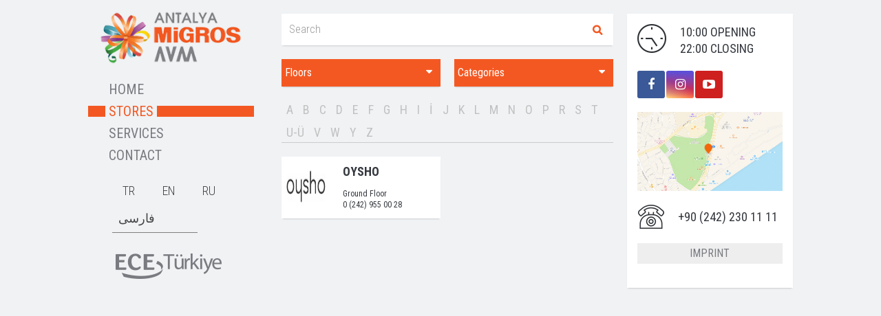

--- FILE ---
content_type: text/html; charset=UTF-8
request_url: http://www.antalyamigros.com/en/stores?list=o
body_size: 4689
content:
<!doctype html>
<html lang="en" class="no-js" >
<head>
    <meta charset="utf-8"/>
    <title>STORES - Antalya Migros AVM</title>
    <meta http-equiv="X-UA-Compatible" content="IE=edge,chrome=1"/>
    <meta name="description" content="Antalya’nın buluşma noktası Antalya Migros AVM keyifli alışverişlerin, leziz tatların ve eğlenceli aktivitelerin merkezi... Hayatınızı zenginleştirecek her şey Antalya Migros'da...">
    <meta name="keywords" content="antalya, antalya avm, antalya migros, antalya migros avm, avm, antalya, alışveriş, alışveriş merkezi">
    <meta http-equiv="Content-Language" content="en">
    <meta content='width=device-width, initial-scale=1.0, maximum-scale=1.0, user-scalable=0' name='viewport'/>

    <link rel="apple-touch-icon" sizes="76x76" href="http://www.antalyamigros.com/antalyamigros/assets/img/apple-icon.png">
    <link rel="icon" type="image/png" href="http://www.antalyamigros.com/antalyamigros/assets/img/favicon.png">
    <link href="http://www.antalyamigros.com/antalyamigros/assets/css/style.css?v=1.0.1" rel="stylesheet"/>
    <link href="http://www.antalyamigros.com/antalyamigros/assets/css/custom.css?v=1.0.9" rel="stylesheet"/>

    
    <!-- Facebook Pixel Code -->
    <script>!function(f,b,e,v,n,t,s){if(f.fbq)return;n=f.fbq=function(){n.callMethod?n.callMethod.apply(n,arguments):n.queue.push(arguments)};if(!f._fbq)f._fbq=n;n.push=n;n.loaded=!0;n.version='2.0';n.queue=[];t=b.createElement(e);t.async=!0;t.src=v;s=b.getElementsByTagName(e)[0];s.parentNode.insertBefore(t,s)}(window,document,'script','https://connect.facebook.net/en_US/fbevents.js');fbq('init', '552716791805754'); fbq('track', 'PageView');</script>
    <noscript><img height="1" width="1" src="https://www.facebook.com/tr?id=552716791805754&ev=PageView&noscript=1"/></noscript>
    <!-- End Facebook Pixel Code -->



</head>
<body class="">
<div id="wrapper">

    <div class="uk-container uk-container-center">

        <!-- responsiveMenu -->
        <div id="responsiveMenu" class="uk-hidden-large">

            <a href="http://www.antalyamigros.com/en" class="logo animated fadeIn"><img src="http://www.antalyamigros.com/antalyamigros/assets/img/logo.png" alt="Antalya Migros AVM"/></a>

            <button id="rMenuBtn" class="mdl-button mdl-js-button mdl-js-ripple-effect"><i class="uk-icon-bars"></i> <span class="page animated fadeIn"></span></button>

            <nav class="rMenu">
                <ul class="uk-nav">
                    <li><a href="http://www.antalyamigros.com/en"  ><span>HOME</span><i></i></a></li>
                    <li class="item-12"><a href="http://www.antalyamigros.com/en/stores" target=""  class="active" ><span>STORES</span><i></i></a></li><li class="item-13"><a href="http://www.antalyamigros.com/en/services" target=""  ><span>SERVICES</span><i></i></a></li><li class="item-15"><a href="http://www.antalyamigros.com/en/contact" target=""  ><span>CONTACT</span><i></i></a></li>
                    <li><hr></li>
                    <li><a href="http://www.antalyamigros.com"><span>TR</span><i></i></a></li>
                    <li><a href="http://www.antalyamigros.com/en"><span>EN</span><i></i></a></li>
                    <li><a href="http://www.antalyamigros.com/ru"><span>RU</span><i></i></a></li>
                    <li><a href="http://www.antalyamigros.com/fa"><span>فارسی</span><i></i></a></li>
                </ul>
            </nav>

        </div>
        <!-- # responsiveMenu -->

        <div class="uk-grid">

            <button id="btnOpenCanvas" class="" data-uk-offcanvas="target:'#offCanvasMenu', mode:'slide'"><i class="uk-icon-angle-left uk-animation-slide-right" style="animation-iteration-count: infinite;animation-duration:0.8s;animation-delay: 0.7s;"></i></button>

            <!-- leftSidebar -->
            <div id="leftSidebar" class="uk-width-large-1-4 uk-width-small-1-1" data-uk-scrollspy="{cls:'uk-animation-fade'}">

                <nav id="migrosNav" data-uk-sticky>

                    <a href="http://www.antalyamigros.com/en" class="logo hvr-wobble-vertical"><img src="http://www.antalyamigros.com/antalyamigros/assets/img/logo.png" alt="Antalya Migros AVM"/></a>

                    <ul class="uk-nav">
                        <li><a href="http://www.antalyamigros.com/en"  ><span>HOME</span><i></i></a></li>
                        <li class="item-12"><a href="http://www.antalyamigros.com/en/stores" target=""  class="active" ><span>STORES</span><i></i></a></li><li class="item-13"><a href="http://www.antalyamigros.com/en/services" target=""  ><span>SERVICES</span><i></i></a></li><li class="item-15"><a href="http://www.antalyamigros.com/en/contact" target=""  ><span>CONTACT</span><i></i></a></li>
                    </ul>

                    <ul class="langsNav uk-subnav uk-subnav-pill">
                        <li><a href="http://www.antalyamigros.com" class="mdl-button mdl-js-button mdl-js-ripple-effect">TR</a></li>
                        <li><a href="http://www.antalyamigros.com/en" class="mdl-button mdl-js-button mdl-js-ripple-effect">EN</a></li>
                        <li><a href="http://www.antalyamigros.com/ru" class="mdl-button mdl-js-button mdl-js-ripple-effect">RU</a></li>
                        <li><a href="http://www.antalyamigros.com/fa" class="mdl-button mdl-js-button mdl-js-ripple-effect">فارسی</a></li>
                    </ul>

                    <a href="http://www.ece.com" class="eceLogo uk-hidden-medium uk-hidden-small" target="_blank"><img src="http://www.antalyamigros.com/antalyamigros/assets/img/eceLogo.png" class="hvr-wobble-horizontal" alt="Ece Türkiye"/></a>

                </nav>

            </div>
            <!-- #leftSidebar -->

            <!-- fullContent -->
            <div id="fullContent" class="uk-width-large-3-4 uk-width-small-1-1 category" data-uk-scrollspy="{cls:'uk-animation-fade'}">

                

                <div class="uk-grid">

                    <!-- rightSidebar -->
                    <div class="uk-width-large-1-3 uk-width-medium-1-3 uk-width-small-1-1 uk-push-2-3 rightSidebarContainer">

                        <div id="rightSidebar" class="mdl-shadow--2dp">

                            <ul class="uk-nav">
                                <li>
                                    <h3 class="uk-clearfix"><img class="uk-align-left hvr-buzz" src="http://www.antalyamigros.com/antalyamigros/assets/img/aClock.png" alt="Antalya Migros Açılış-Kapanış Saatleri">10:00 OPENING<br>22:00 CLOSING</h3>
                                </li>
                                <li>
                                    <ul class="uk-subnav uk-subnav-pill">
                                        <li><a target="_blank" href="https://www.facebook.com/AntalyaMigrosAVM/?fref=ts" class="mdl-js-button mdl-js-ripple-effect hvr-float clr-facebook"><i class="uk-icon-facebook"></i></a></li>
                                        <li><a target="_blank" href="https://www.instagram.com/antalyamigros/" class="mdl-js-button mdl-js-ripple-effect hvr-float clr-instagram"><i class="uk-icon-instagram"></i></a></li>
                                        <li><a target="_blank" href="https://www.youtube.com/user/AntalyaMigrosAVM" class="mdl-js-button mdl-js-ripple-effect hvr-float clr-youtube"><i class="uk-icon-youtube-play"></i></a></li>
                                    </ul>
                                </li>

                                
                                <li>
                                    <figure class="uk-overlay uk-overlay-hover">
                                        <img src="http://www.antalyamigros.com/antalyamigros/assets/img/rsMapsModal.jpg">
                                        <div class="uk-overlay-panel uk-overlay-icon uk-overlay-background uk-overlay-fade"></div>
                                        <a class="uk-position-cover" data-uk-modal="{target:'#modal'}"></a>
                                    </figure>
                                </li>
                                <li>
                                    <h3 class="uk-clearfix phone"><img class="uk-align-left hvr-buzz" src="http://www.antalyamigros.com/antalyamigros/assets/img/phone.png" alt="AAntalya Migros Telefon">+90 (242) 230 11 11</h3>
                                </li>
                                
                                
                                <li>
                                    <a href="http://www.antalyamigros.com/en/imprint" class="uk-button uk-button-default">IMPRINT</a>
                                </li>
                            </ul>

                        </div>

                    </div>
                    <!-- #rightSidebar -->

                    <!-- mainContent -->
                    <div id="mainContent" class="uk-width-large-2-3 uk-width-medium-2-3 uk-width-small-1-1 uk-pull-1-3">

                        	<div id="posts">
		
		


		
	    
	    

	    
	    	        <!-- stores -->
    <div id="stores" class="uk-width-1-1">
        
        <div class="uk-grid">
            <!-- magazaArama -->
            <div id="storeSearch" class="uk-width-1-1">
                <form class="uk-form" method="get" action="http://www.antalyamigros.com/en/stores">
                    <div class="uk-grid">
                        <div class="uk-width-small-8-10">
                            <input type="text" name="search" placeholder="Search">
                        </div>
                        <div class="uk-width-small-2-10">
                            <button type="submit" class="uk-button">Search</button>
                        </div>
                    </div>
                </form>
            </div>
            <!-- # magazaArama -->
        </div>
                        
        
        <div class="uk-grid">

            <!-- katSecimi -->
            <div class="aSelectBox uk-width-medium-1-2">
                <div class="uk-button-group">
                    <button class="uk-button"> Floors </button>
                    <div class="ddBtn" data-uk-dropdown="{mode:'click'}">
                        <a href="#" class="uk-button"><i class="uk-icon-sort-down"></i></a>
                        <div class="uk-dropdown uk-dropdown-small">
                            <ul class="uk-nav uk-nav-dropdown">
                                                                    <li><a href="http://www.antalyamigros.com/en/stores?cat=26">-1. Floor</a></li>
                                                                    <li><a href="http://www.antalyamigros.com/en/stores?cat=27">Ground Floor</a></li>
                                                                    <li><a href="http://www.antalyamigros.com/en/stores?cat=28">1. Floor</a></li>
                                                                    <li><a href="http://www.antalyamigros.com/en/stores?cat=35">MOOD</a></li>
                                                            </ul>
                        </div>
                    </div>
                </div>
            </div>
            <!-- # katSecimi -->

            <!-- kategoriSecimi -->
            <div class="aSelectBox aS2 uk-width-medium-1-2">
                <div class="uk-button-group">
                    <button class="uk-button"> Categories </button>
                    <div class="ddBtn" data-uk-dropdown="{mode:'click'}">
                        <a href="#" class="uk-button"><i class="uk-icon-sort-down"></i></a>
                        <div class="uk-dropdown uk-dropdown-small">
                            <ul class="uk-nav uk-nav-dropdown">
                                                                    <li><a href="http://www.antalyamigros.com/en/stores?cat=33">Only in Antalya Migros Shopping Center</a></li>
                                                                    <li><a href="http://www.antalyamigros.com/en/stores?cat=3">ATM</a></li>
                                                                    <li><a href="http://www.antalyamigros.com/en/stores?cat=4">Shoe, Bag &amp; Accessories</a></li>
                                                                    <li><a href="http://www.antalyamigros.com/en/stores?cat=5">Department Store</a></li>
                                                                    <li><a href="http://www.antalyamigros.com/en/stores?cat=6"> Food and Drinks</a></li>
                                                                    <li><a href="http://www.antalyamigros.com/en/stores?cat=7">Kids</a></li>
                                                                    <li><a href="http://www.antalyamigros.com/en/stores?cat=8">Home &amp; Decoration &amp; Gifts</a></li>
                                                                    <li><a href="http://www.antalyamigros.com/en/stores?cat=9">Entertaintment &amp; Kids Playground</a></li>
                                                                    <li><a href="http://www.antalyamigros.com/en/stores?cat=10">Electronics &amp; Communication</a></li>
                                                                    <li><a href="http://www.antalyamigros.com/en/stores?cat=11">Hypermarket</a></li>
                                                                    <li><a href="http://www.antalyamigros.com/en/stores?cat=12">Services</a></li>
                                                                    <li><a href="http://www.antalyamigros.com/en/stores?cat=13">Men &amp; Women Wear</a></li>
                                                                    <li><a href="http://www.antalyamigros.com/en/stores?cat=15">Book Stores</a></li>
                                                                    <li><a href="http://www.antalyamigros.com/en/stores?cat=16">Jewellery &amp; Accessories</a></li>
                                                                    <li><a href="http://www.antalyamigros.com/en/stores?cat=17">Health &amp; Beauty</a></li>
                                                                    <li><a href="http://www.antalyamigros.com/en/stores?cat=18">Sport</a></li>
                                                                    <li><a href="http://www.antalyamigros.com/en/stores?cat=34">MOOD</a></li>
                                                            </ul>
                        </div>
                    </div>
                </div>
            </div>
            <!-- # kategoriSecimi -->
        </div>

        <!-- azMenu -->
        <div id="azMenu" class="uk-width-1-1 uk-grid">
            <div class="azMenuContent uk-width-medium-1-1" data-uk-margin style="padding-left:0">
                <a href="http://www.antalyamigros.com/en/stores?list=a">A</a>
                <a href="http://www.antalyamigros.com/en/stores?list=b">B</a>
                <a href="http://www.antalyamigros.com/en/stores?list=c">C</a>
                <a href="http://www.antalyamigros.com/en/stores?list=d">D</a>
                <a href="http://www.antalyamigros.com/en/stores?list=e">E</a>
                <a href="http://www.antalyamigros.com/en/stores?list=f">F</a>
                <a href="http://www.antalyamigros.com/en/stores?list=g">G</a>
                <a href="http://www.antalyamigros.com/en/stores?list=h">H</a>
                <a href="http://www.antalyamigros.com/en/stores?list=ı">I</a>
                <a href="http://www.antalyamigros.com/en/stores?list=i">İ</a>
                <a href="http://www.antalyamigros.com/en/stores?list=j">J</a>
                <a href="http://www.antalyamigros.com/en/stores?list=k">K</a>
                <a href="http://www.antalyamigros.com/en/stores?list=l">L</a>
                <a href="http://www.antalyamigros.com/en/stores?list=m">M</a>
                <a href="http://www.antalyamigros.com/en/stores?list=n">N</a>
                <a href="http://www.antalyamigros.com/en/stores?list=o">O</a>
                <a href="http://www.antalyamigros.com/en/stores?list=p">P</a>
                <a href="http://www.antalyamigros.com/en/stores?list=r">R</a>
                <a href="http://www.antalyamigros.com/en/stores?list=s">S</a>
                <a href="http://www.antalyamigros.com/en/stores?list=t">T</a>
                <a href="http://www.antalyamigros.com/en/stores?list=u">U-Ü</a>
                <a href="http://www.antalyamigros.com/en/stores?list=v">V</a>
                <a href="http://www.antalyamigros.com/en/stores?list=w">W</a>
                <a href="http://www.antalyamigros.com/en/stores?list=y">Y</a>
                <a href="http://www.antalyamigros.com/en/stores?list=z">Z</a>
            </div>
        </div>
        <!-- #azMenu -->        
                        
        <div class="uk-grid" data-uk-scrollspy="{cls:'uk-animation-fade uk-invisible', target:'> div > .storeBox', delay:100, repeat: false}">

            
                                
                <!-- storeBox -->
                    <div class="uk-width-medium-1-2 uk-width-small-1-1">
                        <div class="storeBox uk-grid uk-invisible mdl-shadow--2dp">
                            <div class="logo uk-vertical-align uk-width-small-3-10">
                                <div class="uk-vertical-align-middle">
                                    <img src="http://www.antalyamigros.com/uploads/stores/thumb/oysho-antalya-migros-8033b5.jpg" alt="OYSHO - Antalya Migros AVM">
                                </div>
                            </div>
                            <div class="storeInfo uk-vertical-align uk-width-small-7-10">
                                <div class="uk-vertical-align-middle">
                                    <div class="uk-h3">OYSHO</div>
                                    <p class="uk-text-small">Ground Floor</p>
                                    <p class="uk-text-small store-phone">0 (242) 955 00 28</p>
                                </div>
                            </div>
                        </div>
                    </div>
                    <!-- #storeBox -->

            
        </div>
    </div>
    <!-- #stores -->  	    
	    
	    
	    
	    
	    	    
	</div>

	


                    </div>
                    <!-- #mainContent -->

                    
                </div>

            </div>
            <!-- #fullContent -->

        </div>

        <div id="offCanvasMenu" class="uk-offcanvas">

            <div class="uk-offcanvas-bar uk-offcanvas-bar-flip">

                <button id="btnCloseCanvas" onclick="UIkit.offcanvas.hide()" class="" data-uk-offcanvas="target:'#offCanvasMenu', mode:'slide'"><i class="uk-icon-close"></i></button>

                <ul class="uk-nav">
                    <li>
                        <h3 class="uk-clearfix"><img class="uk-align-left hvr-buzz" src="http://www.antalyamigros.com/antalyamigros/assets/img/aClock.png" alt="Antalya Migros Açılış-Kapanış Saatleri">10:00 OPENING<br>22:00 CLOSING</h3>
                    </li>
                    <li>
                        <ul class="uk-subnav uk-subnav-pill">

                            <li><a target="_blank" href="https://www.facebook.com/AntalyaMigrosAVM/?fref=ts" class="mdl-js-button mdl-js-ripple-effect hvr-float clr-facebook"><i class="uk-icon-facebook"></i></a></li>
                            <li><a target="_blank" href="https://www.instagram.com/antalyamigros/" class="mdl-js-button mdl-js-ripple-effect hvr-float clr-instagram"><i class="uk-icon-instagram"></i></a></li>
                            <li><a target="_blank" href="https://www.youtube.com/user/AntalyaMigrosAVM" class="mdl-js-button mdl-js-ripple-effect hvr-float clr-youtube"><i class="uk-icon-youtube-play"></i></a></li>

                        </ul>
                    </li>
                    
                    
                    <li>
                    <li>
                        <figure class="uk-overlay uk-overlay-hover video">
                            <img src="http://www.antalyamigros.com/antalyamigros/assets/img/rsVideoModal.jpg">
                            <div class="uk-overlay-panel uk-overlay-icon uk-overlay-background uk-overlay-fade"></div>
                            <a class="uk-position-cover" href="https://www.youtube.com/watch?v=bQLbaBcXujo" data-uk-lightbox></a>
                        </figure>
                    </li>
                    <li>
                        <figure class="uk-overlay uk-overlay-hover">
                            <img src="http://www.antalyamigros.com/antalyamigros/assets/img/rsMapsModal.jpg">
                            <div class="uk-overlay-panel uk-overlay-icon uk-overlay-background uk-overlay-fade"></div>
                            <a class="uk-position-cover" data-uk-modal="{target:'#modal'}"></a>
                        </figure>
                    </li>
                    <li>
                        <h3 class="uk-clearfix phone"><img class="uk-align-left hvr-buzz" src="http://www.antalyamigros.com/antalyamigros/assets/img/phone.png" alt="AAntalya Migros Telefon">+90 (242) 230 11 11</h3>
                    </li>
                                        <li>
                        <a href="http://www.antalyamigros.com/en/imprint" class="uk-button uk-button-default">IMPRINT</a>
                    </li>

                </ul>

            </div>

        </div>

    </div>

</div>
<div id="modal" class="uk-modal">
    <div class="uk-modal-dialog">
        <button type="button" class="uk-modal-close uk-close"></button>
        <iframe src="https://www.google.com/maps/embed?pb=!1m18!1m12!1m3!1d3191.3205103925734!2d30.657313815659812!3d36.88268007993163!2m3!1f0!2f0!3f0!3m2!1i1024!2i768!4f13.1!3m3!1m2!1s0x14c391b676b8dd69%3A0xbb45179316e543b4!2sAntalya+Migros+Al%C4%B1%C5%9Fveri%C5%9F+Merkezi!5e0!3m2!1str!2str!4v1482171259277" width="600" height="450" frameborder="0" style="border:0" allowfullscreen></iframe>
    </div>
</div>


<div id="scripts">
    <script type="text/javascript">
        var BASE_URL = 'http://www.antalyamigros.com/en';
        var LIMIT = 7;
    </script>
    <script src="http://www.antalyamigros.com/antalyamigros/assets/js/plugins/jquery/jquery-3.1.1.min.js" type="text/javascript"></script>
    <script src="http://www.antalyamigros.com/antalyamigros/assets/js/plugins/jquery-easing/jquery.easing.1.3.js"></script>
    <script src="http://www.antalyamigros.com/antalyamigros/assets/js/plugins/jquery-color/jquery.color.js"></script>
    <script src="http://www.antalyamigros.com/antalyamigros/assets/js/plugins/material/material.min.js" type="text/javascript"></script>
    <script src="http://www.antalyamigros.com/antalyamigros/assets/js/plugins/uikit/uikit.min.js" type="text/javascript"></script>
    <script src="http://www.antalyamigros.com/antalyamigros/assets/js/plugins/uikit/components/slideshow.min.js" type="text/javascript"></script>
    <script src="http://www.antalyamigros.com/antalyamigros/assets/js/plugins/uikit/components/slideshow-fx.min.js" type="text/javascript"></script>
    <script src="http://www.antalyamigros.com/antalyamigros/assets/js/plugins/uikit/components/sticky.min.js" type="text/javascript"></script>
    <script src="http://www.antalyamigros.com/antalyamigros/assets/js/plugins/uikit/components/accordion.min.js" type="text/javascript"></script>
    <script src="http://www.antalyamigros.com/antalyamigros/assets/js/plugins/uikit/core/offcanvas.min.js" type="text/javascript"></script>
    <script src="http://www.antalyamigros.com/antalyamigros/assets/js/plugins/uikit/components/lightbox.min.js" type="text/javascript"></script>
    <script src="http://www.antalyamigros.com/antalyamigros/assets/js/plugins/loadmore/infinity-json/loadmore.js" type="text/javascript"></script>
    <script src="http://www.antalyamigros.com/antalyamigros/assets/js/scripts.js?v=1.0.9" type="text/javascript"></script>

    
    <!-- Global site tag (gtag.js) - Google Analytics --> <script async src="https://www.googletagmanager.com/gtag/js?id=UA-112164157-1"></script> <script>   window.dataLayer = window.dataLayer || [];   function gtag(){dataLayer.push(arguments);}   gtag('js', new Date());    gtag('config', 'UA-112164157-1'); </script><!-- Global site tag (gtag.js) - Google Ads: 772058462 --> <script async src="https://www.googletagmanager.com/gtag/js?id=AW-772058462"></script> <script>   window.dataLayer = window.dataLayer || [];function gtag(){dataLayer.push(arguments);}gtag('js', new Date());gtag('config', 'AW-772058462'); </script>
    
    <!-- Yandex.Metrika counter -->
    <script type="text/javascript">
      (function(m,e,t,r,i,k,a){m[i]=m[i]||function(){(m[i].a=m[i].a||[]).push(arguments)};
      m[i].l=1*new Date();k=e.createElement(t),a=e.getElementsByTagName(t)[0],k.async=1,k.src=r,a.parentNode.insertBefore(k,a)})
      (window, document, "script", "https://mc.yandex.ru/metrika/tag.js", "ym");
    
      ym(53606491, "init", {
           clickmap:true,
           trackLinks:true,
           accurateTrackBounce:true,
           webvisor:true
      });
    </script>
    <!-- /Yandex.Metrika counter -->

</div>
</body>
</html>

--- FILE ---
content_type: text/css
request_url: http://www.antalyamigros.com/antalyamigros/assets/css/style.css?v=1.0.1
body_size: 1247
content:
/*=============================================
=             ANTALYA MIGROS CSS              =
=               ISMAIL AKDOGAN                =
=          ismail@ismailakdogan.com           =
=============================================*/

/*----------
Imports
----------*/

/* Start */
@import url('https://fonts.googleapis.com/css?family=Roboto+Condensed:300,300i,400,400i,700,700i&subset=latin-ext');
@import url('plugins/material/material.min.css');
@import url('plugins/uikit/uikit.css');
@import url('partials/begin.css');
@import url('partials/iPlugins.css');

/* WebSite */
@import url('partials/appCover.css');
@import url('partials/leftSidebar.css');
@import url('partials/rightSidebar.css');
@import url('partials/mainContent.css?v=1.0.1');
@import url('partials/responsiveMenu.css');
@import url('partials/offCanvasMenu.css');

/* Plugins */
/*Red,Pink,Purple,Deep Purple,Indigo,Blue,Light Blue,Cyan,Teal,Green,Light Green,Lime,Yellow,Amber,Orange,Deep Orange,Brown,Grey,Blue Grey*/
@import url('plugins/mdc/mdc.min.css');
@import url('plugins/animate/animate.css');
@import url('plugins/hover/hover-min.css');


/* Fix */
@import url('partials/shortcuts.css');

/*==================================
=            Responsive            =
==================================*/

@media (min-width: 1064px) and ( max-width: 1319px) {

    #rightSidebar .uk-nav .uk-subnav li{ margin-right: 2px; }
    .clr-facebook, .clr-twitter, .clr-instagram, .clr-youtube, .clr-foursquare{ width: 40px; height: 40px; display:block; text-align: center; border-radius: 3px; }
    .clr-facebook i, .clr-twitter i, .clr-instagram i, .clr-youtube i, .clr-foursquare i{ color: white; font-size: 18px; line-height: 40px; }

}

@media (min-width: 1024px) and (max-width: 1063px){

    #leftSidebar{ display: none; }
    #leftSidebar ul.langsNav{ position: absolute; top: 0px; right: 0px; }

    .clr-facebook, .clr-twitter, .clr-instagram, .clr-youtube, .clr-foursquare{ width: 52px; height: 52px; }
    .clr-facebook i, .clr-twitter i, .clr-instagram i, .clr-youtube i, .clr-foursquare i{ line-height: 52px; }

}

@media (min-width: 1024px){
    #btnOpenCanvas{ display: none !important; }
}

@media (max-width: 1023px){

    .uk-container{ max-width: 600px !important; }
    .uk-hidden-small{ display: none !important; }

    /* fullContent */
    #fullContent{ padding-top: 10px; }
    #fullContent > .uk-grid > .uk-width-small-1-1{ width: 100% !important; left: 0% !important; margin-bottom: 20px;  }

    /* sideBar */
    #leftSidebar{ display: none; }
    #rightSidebar{ display: none !important; }

    /* offCanvasMenu */
    #btnOpenCanvas{ display: block !important; }

    /* stores/services */
    #stores .uk-width-1-1,#stores .aSelectBox, #stores .uk-width-small-1-1{ padding-left: 0px; }
    #stores .storeBox .logo, #stores .storeBox .storeInfo{ padding: 10px; height: 110px; }

    #services .uk-width-small-1-1{ padding-left: 0px; }
    #services .serviceBox .logo{ border: 0px; border-bottom: 1px solid #d8d9db; }
    #services .serviceBox .serviceInfo{ height: 40px; text-align: center; }

    #offCanvasMenu .uk-nav .uk-subnav li{ margin-right: 5px; }
    #offCanvasMenu .clr-facebook, #offCanvasMenu .clr-twitter, #offCanvasMenu .clr-instagram, #offCanvasMenu .clr-youtube, #offCanvasMenu .clr-foursquare{ width: 42px; height: 42px; }
    #offCanvasMenu .clr-facebook i, #offCanvasMenu .clr-twitter i, #offCanvasMenu .clr-instagram i, #offCanvasMenu .clr-youtube i, #offCanvasMenu .clr-foursquare i{ line-height: 42px; }

}

@media (max-width: 767px){

    /* postDetail */
    #mainContent .postDetail h2{ font-size: 21px; line-height: 28px; }
    #mainContent .postDetail p{ font-size: 13px; line-height: 21px; }
    .notice{ font-size: 13px; line-height: 18px; }

    /* stores */
    #stores .storeBox .storeInfo{ text-align: center }
    #stores #storeSearch .uk-width-small-8-10{ width: 80%; }
    #stores #storeSearch .uk-width-small-2-10{ width: 20%; }

}

/* btnOpenCanvas */
@media (max-width: 374px){
    #btnOpenCanvas{ top: 175px; }
}
@media (max-width: 300px){
    #btnOpenCanvas{ top: 166px; }
}

--- FILE ---
content_type: text/css
request_url: http://www.antalyamigros.com/antalyamigros/assets/css/custom.css?v=1.0.9
body_size: 714
content:
.langFa .rightSidebarContainer{right: 66% !important}
.langFa #mainContent{left: 33% !important}
.langFa #leftSidebar .logo{text-align: right !important;}
.langFa #leftSidebar .eceLogo{text-align: right !important;padding-right: 15px !important}
.langFa #leftSidebar ul.langsNav{padding-right: 10px !important}
.langFa #storeSearch form button{float:left;}
.langFa #stores .storeBox .storeInfo p.store-phone{direction: ltr;text-align: right;}
.langFa #stores .storeBox .storeInfo{padding-left: 0 !important;padding-right: 20px;}
.langFa #appCover .appItem .uk-overlay-panel{left:inherit !important;right:50%;width: 50% !important;max-width: 100% !important; }


#mainContent .video{width: 100%;}
#mainContent .video img{width: 100%;}
#appCover .uk-slidenav-position{padding: 1px;border: solid 9px #fff;border-radius: 1px;}
#appCover{margin-top: 10px;}

#azMenu {margin: 0;text-align: center;padding-left: 20px;margin-bottom: 20px;}
#azMenu .azMenuContent {text-align: center;border-bottom: 1px solid #ccc;padding-left: 5px;}
#azMenu .azMenuContent a {float: left;height: 28px;padding: 0px;font-size: 18px;line-height: 28px;text-align: center;color: #c1c1c1;display: inline-block;padding: 0 4px;margin: 0 3px;}
#services .serviceBox{cursor: pointer;}
#stores .aSelectBox .ddBtn .uk-dropdown{box-shadow: 1px 2px 1px rgba(0, 0, 0, .5);}
#stores .storeBox .storeInfo .uk-h3{line-height: 18px;}

/* Blinker! */
.blink_me {animation: blinker 1s linear infinite;}
li.item-26, li.item-34{animation: blinker 0.6s linear infinite;}
li.item-26 a, li.item-34 a{ background: none !important; color: #f45822 !important; }
li.item-26 a span, li.item-34 a span{ background-color: #f0f2f4 !important; }
li.item-26 a i, li.item-34 a i{ width: 100% !important; }

@keyframes blinker {  
  50% { opacity: 0; }
}

--- FILE ---
content_type: text/css
request_url: http://www.antalyamigros.com/antalyamigros/assets/css/partials/begin.css
body_size: 552
content:
/*==================================
=              Begin               =
==================================*/

html, body{ height:100%; }


html { -webkit-box-sizing: border-box; -moz-box-sizing: border-box; box-sizing: border-box; }
*, *:before, *:after { -webkit-box-sizing: inherit; -moz-box-sizing: inherit; box-sizing: inherit; }
*{ margin:0px; padding:0px; }


body, h1, h2, h3, h4, h5, h6, .h1, .h2, .h3, .h4 {
    font-family: "Roboto Condensed", "Helvetica", "Arial", sans-serif; color: #34383e;
}

a{ text-decoration: none; transition: all .2s ease-in-out; -webkit-transition: all .2s ease-in-out; }
a:hover{ text-decoration: none; }


ul, ol{ margin: 0px; padding: 0px; list-style: none; }
html, body{ font-size: 16px; line-height: 1.5; }


#wrapper { position: relative; width: 100%; min-height: 100%; overflow: hidden; background: #f0f2f4; }

#fullContent{  z-index: 10; }
#fullContent .uk-grid + .uk-grid{ margin-top: 0px; }
#fullContent.category{ padding-top: 20px; }

/*=====  colors  ======*/

/* Start of "Micro clearfix" */
.cf { zoom: 1; }
.cf:before,
.cf:after { content: ""; display: table; }
.cf:after { clear: both; }
/* End of "Micro clearfix" */

--- FILE ---
content_type: text/css
request_url: http://www.antalyamigros.com/antalyamigros/assets/css/partials/iPlugins.css
body_size: 344
content:
/*===============================
=            PlugIns            =
===============================*/

/*----------  iGrid  ----------*/
.igrid:after { content: ""; display: table; clear: both; }

	.i-col-1,.i-col-2,.i-col-3,.i-col-4,.i-col-5,.i-col-6,.i-col-7,.i-col-8,.i-col-9,.i-col-10,.i-col-11,.i-col-12,.i-col-13,.i-col-14,.i-col-15{
	    position: relative; float: left; margin: 0px; padding: 0px;
	}

	.i-col-1 { width: 100%; }
	.i-col-2 { width: 50%; }
	.i-col-3 { width: 33.33%; }
	.i-col-4 { width: 25%; }
	.i-col-5 { width: 20%; }
	.i-col-6 { width: 16.6666666667%; }
	.i-col-7 { width: 14.2857142857%; }
	.i-col-8 { width: 12.5%; }
	.i-col-9 { width: 11.1111111111%; }
	.i-col-10 { width: 10%; }
	.i-col-11 { width: 9.09090909091%; }
	.i-col-12 { width: 8.33%; }
	.i-col-13 { width: 7.68%; }
	.i-col-14 { width: 7.13%; }
	.i-col-15 { width: 6.65%; }

/*=====  End of PlugIns  ======*/

--- FILE ---
content_type: text/css
request_url: http://www.antalyamigros.com/antalyamigros/assets/css/partials/appCover.css
body_size: 285
content:
/*==================================
=             appCover             =
==================================*/


#appCover{ margin-bottom: 20px; }

#appCover .appItem .uk-overlay-panel{ max-width:450px; left:30px; padding:0px; text-align:right; }

#appCover .appItem .uk-overlay-panel h2, #appCover .appItem .uk-overlay-panel h4{ color:white; line-height:1em; }
#appCover .appItem .uk-overlay-panel h2{ font-size:48px; font-weight:700; margin-top: 100px; }
#appCover .appItem .uk-overlay-panel h4{ font-size:18px; font-weight:300; margin-top: 30px; margin-bottom: 30px; }
#appCover .appItem .uk-overlay-panel .appBtns { margin-left: 30px; }

/* Animation delays */
#appCover .appItem .uk-overlay-panel h2{ animation-delay:1s; }
#appCover .appItem .uk-overlay-panel h4{ animation-delay:2s; }
#appCover .appItem .uk-overlay-panel .appBtns{ animation-delay:3s; }



--- FILE ---
content_type: text/css
request_url: http://www.antalyamigros.com/antalyamigros/assets/css/partials/leftSidebar.css
body_size: 670
content:
/*==================================
=           leftSidebar            =
==================================*/

#leftSidebar { z-index: 10; }

#leftSidebar #migrosNav {
}

    /*----------  leftSidebarContents  ----------*/

        #leftSidebar .logo {
            position: relative;
            width: 100%;
            height: auto;
            display: block;
            text-align: left;
            margin: 0px 0px 5px 0px;
        }

        #leftSidebar .eceLogo {
            position: relative;
            width: 100%;
            height: auto;
            display: block;
            text-align: left;
            padding: 5px 0px 0px 35px;
        }

        #leftSidebar .eceLogo img{ margin-left: 5px; }

        #leftSidebar .eceLogo:before {
            content: "";
            height: 1px;
            width: 60%;
            display: block;
            margin-bottom: 30px;
            background-color: gray;
        }

    /*----------  ul.uk-nav ----------*/

        #leftSidebar ul.uk-nav li a {
            position: relative;
            padding: 3px 15px;
            color: #797b80;
            transition: all .1s ease-in-out;
            -webkit-transition: all .1s ease-in-out;
        }

        #leftSidebar ul.uk-nav li a span {
            position: relative;
            z-index: 2;
            display: inline-block;
            padding: 0px 5px 0px 5px;
            margin-left: 10px;
            font-size: 20px;
            line-height: 24px;
            font-weight: 400;
        }

        #leftSidebar ul.uk-nav li a i {
            position: absolute;
            top: 50%;
            left: 0px;
            z-index: 1;
            width: 0px;
            height: 16px;
            display: block;
            margin-top: -9px;
            background: #f45822;
        }

        #leftSidebar ul.uk-nav li a span, #leftSidebar ul.uk-nav li a i {
            transition: all .2s ease-in-out;
            -webkit-transition: all .2s ease-in-out;
        }

        /* active, hover */
        #leftSidebar ul.uk-nav li a.active, #leftSidebar ul.uk-nav li a:hover {
            background: none;
            color: #f45822;
        }

        #leftSidebar ul.uk-nav li a.active span, #leftSidebar ul.uk-nav li a:hover span {
            background-color: #f0f2f4;
        }

        #leftSidebar ul.uk-nav li a.active i, #leftSidebar ul.uk-nav li a:hover i {
            width: 100%;
        }

    /*----------  langsNav ----------*/

        #leftSidebar ul.langsNav {
            margin-top: 10px;
            padding-left: 35px;
        }

        #leftSidebar ul.langsNav li {
        }

        #leftSidebar ul.langsNav li a {
            font-family: "Roboto Condensed", "Helvetica", "Arial", sans-serif;
            font-size: 18px;
            font-weight: 300;
            line-height: 24px;
            height: auto;
            min-width: 48px;
        }



--- FILE ---
content_type: text/css
request_url: http://www.antalyamigros.com/antalyamigros/assets/css/partials/rightSidebar.css
body_size: 809
content:
/*==================================
=           rightSidebar            =
==================================*/

	#rightSidebar { padding:15px; background: white }
		
		/*----------  rightSidebarContents  ----------*/

		/* h3 */
		#rightSidebar h3{ margin-bottom: 0px; }
		#rightSidebar h3.phone{ line-height: 36px; }
		#rightSidebar [class*='uk-align-']{ margin-bottom: 0px; }

		/* ul.nav */
		#rightSidebar ul.uk-nav{}
		#rightSidebar > ul.uk-nav > li{ margin-bottom: 20px; }

		#rightSidebar ul.uk-nav li figure{ width: 100%; }
		#rightSidebar ul.uk-nav li figure img{ width: 100%; }
		#rightSidebar ul.uk-nav li a{ padding: 0px; color: #797b80; transition: all .1s ease-in-out; -webkit-transition: all .1s ease-in-out; }
		#rightSidebar ul.uk-nav li a img{ max-width: 100%; height: auto; }

		/* socialNav */
		#rightSidebar .uk-nav .uk-subnav{ padding-left: 0px; }
		#rightSidebar .uk-nav .uk-subnav li{ padding-left: 0px; margin-top: 0px; margin-right: 6px; }
		#rightSidebar .uk-nav .uk-subnav li:last-child{ margin-right:0px; }


		.clr-facebook, .clr-twitter, .clr-instagram, .clr-youtube, .clr-foursquare{ width: 50px; height: 50px; display:block; text-align: center; border-radius: 3px; }
		.clr-facebook i, .clr-twitter i, .clr-instagram i, .clr-youtube i, .clr-foursquare i{ color: white; font-size: 21px; line-height: 50px; }

		.clr-facebook{ background: #3b5998; }
		.clr-twitter{ background: #1da1f2; }
		.clr-instagram{ background: linear-gradient( #5851db, transparent), linear-gradient(200deg, #c13584, #fd1d1d, #ffdc80); }
		.clr-youtube{ background: #cd201f; }
		.clr-foursquare{ background: #f94877; }

		.clr-facebook:hover,.clr-facebook:active,.clr-facebook:focus{ background: #3b5998 !important;  }
		.clr-twitter:hover,.clr-twitter:active,.clr-twitter:focus{ background: #1da1f2 !important;  }
		.clr-instagram:hover,.clr-instagram:active,.clr-instagram:focus{ background: linear-gradient( #5851db, transparent), linear-gradient(200deg, #c13584, #fd1d1d, #ffdc80) !important;  }
		.clr-youtube:hover,.clr-youtube:active,.clr-youtube:focus{ background: #cd201f !important;  }
		.clr-foursquare:hover,.clr-foursquare:active,.clr-foursquare:focus{ background: #f94877 !important;  }


		/* rsAppBtn */
		.rsAppBtn, .rsAppBtn:hover, .rsAppBtn:active, .rsAppBtn:focus{ position: relative; padding: 5px !important; color: #fff; background: #1a1a1a; border-radius: 3px; }

		/* overlay icon */
		.uk-overlay-icon:before{ font-size: 32px; line-height: 50px; }
		.video .uk-overlay-icon:before{ content: "\f04b"; }


--- FILE ---
content_type: text/css
request_url: http://www.antalyamigros.com/antalyamigros/assets/css/partials/mainContent.css?v=1.0.1
body_size: 1757
content:
/*==================================
=           mainContent            =
==================================*/

#mainContent {}


/*----------  Posts  ----------*/

	#posts{ position: relative; width: 100%; display: block; }

	#mainContent .post { width: 100%;height: auto;min-height: 240px;margin-bottom: 20px;padding: 10px;background: white; }
	#mainContent .post .post-title,#mainContent .post .post-media,#mainContent .post .post-text,#mainContent .post .post-action{
		position: relative;width: 100%;height: auto;display: block;margin: 0px 0px 10px 0px;padding: 0px;overflow: hidden;
	}
	#mainContent .post .post-action{ margin-bottom: 0px; }

	/* PostTitle */
	#mainContent .post .post-title a.uk-clearfix img.uk-align-left{
		max-width: 50px;height: auto;max-height: 50px;padding: 2px;margin-right: 10px;margin-bottom: 0px;border: 1px solid #ecedec;border-radius: 2px;
		transition: all .3s ease-in-out;-webkit-transition: all .3s ease-in-out;
	}
	#mainContent .post .post-title a.uk-clearfix:hover img.uk-align-left{ border-color: #cacbca;opacity: 0.75; }
	#mainContent .post .post-title a.uk-clearfix .uk-text-large.uk-text-bold{ font-size: 21px;line-height: 28px;color: #262a2f; }
	#mainContent .post .post-title a.uk-clearfix .uk-text-muted{ font-size: 16px;line-height: 20px;font-weight: 300;color: #b3b3b3; }

	/* PostMedia */
	#mainContent .post .post-media > *{ position: relative; width: 100%; height: auto; max-width: 100%; z-index:1; }
	#mainContent .post .post-media figure img{ width: 100%; height: auto; max-width: 100%; }
	#mainContent .post .post-media figure .uk-overlay-background{ background: rgba(255,255,255,0.25); }
	#mainContent .post .post-media iframe{ width: 100%; height: auto; min-height: 340px; } 

	/* PostText */
	#mainContent .post .post-text a{ color: #262a2f; display: block; }
	#mainContent .post .post-text a.uk-text-large{ font-size: 21px;line-height: 28px; }
	#mainContent .post .post-text a.uk-text-small{ font-size: 16px;line-height: 20px;font-weight: 300; }

	/* PostAction */
	#mainContent .post .post-action a{ font-size: 11px; font-weight: bold; color: white; height: 28px; line-height: 28px; letter-spacing: 1px; }

	/* PostDetails(Kurumsal,BlogDetay) */
	#mainContent .postDetail .post-text, #mainContent .postDetail .post-action{ padding: 10px; }

	#mainContent .postDetail h2{ font-weight: 700; }
	#mainContent .postDetail h2 span{ font-size: 18px; line-height: 24px; font-weight: 300; }
	#mainContent .postDetail p{ font-size: 16px; line-height: 26px; }


/*----------  Services  ----------*/

	#services{}
	#services .uk-grid{ margin-left: 0px; }
	#services .serviceBox{ margin-bottom: 20px; background: white; transition: all .3s ease-in-out;-webkit-transition: all .3s ease-in-out; }
	#services .serviceBox:hover{ box-shadow: 0 3px 4px 0 rgba(0, 0, 0, 0.14), 0 3px 3px -2px rgba(0, 0, 0, 0.2), 0 1px 8px 0 rgba(0, 0, 0, 0.12); }

	#services .serviceBox .logo, #services .serviceBox .serviceInfo{ height: 90px; padding: 10px;  }
	#services .serviceBox .logo{ text-align: center; border: 1px solid #ccc; }


/*----------  Stores  ----------*/
	#stores{}
	#stores .uk-grid{ margin-left: 0px; }

	/* storeSearch */
	#storeSearch { margin-bottom: 20px; }
	#storeSearch form { margin: 0px; box-shadow:0 2px 2px 0 rgba(0,0,0,.04), 0 3px 1px -2px rgba(0,0,0,.08), 0 1px 5px 0 rgba(0,0,0,.02); }
	#storeSearch form .uk-grid { margin: 0px; padding: 5px; background: white; }
	#storeSearch form .uk-grid > div { padding: 0px; }
	#storeSearch form input[type="text"] { width: 100%; height: 36px; color: #a0a0a0; font-size: 16px; font-weight: 300; line-height: 36px; background: white; border: 0px;  }
	#storeSearch form input:focus { border: 0px; }
	#storeSearch form button { float: right; width: 36px; height: 36px; font-size: 0px; text-indent: -9999px; background: url('../../img/searchBtnK.png') center center no-repeat; }

	/* aSelectBox */
	#stores .aSelectBox { font-family: "Roboto Condensed", "Helvetica", Arial, sans-serif; margin-bottom: 20px; }
	#stores .aSelectBox > div {
		position: relative; width: 100%; height: 40px; padding: 5px; background: #f45822; color: #ffffff;
		box-shadow:0 2px 2px 0 rgba(0,0,0,.04), 0 3px 1px -2px rgba(0,0,0,.08), 0 1px 5px 0 rgba(0,0,0,.02);
		transition: all .3s ease-in-out;-webkit-transition: all .3s ease-in-out;
	}
	#stores .aSelectBox > div:hover { background: #f45822; }

	#stores .aSelectBox button {
		position: absolute; top: 0px; left: 0px; width: 100%; height: 40px; padding: 5px;
		font-size: 16px; line-height: 20px; text-align: left; color: #fff; background: transparent;
		transition: all .3s ease-in-out;-webkit-transition: all .3s ease-in-out;
	}
	#stores .aSelectBox > div:hover button{ background:#cc3300; color: white; }

	#stores .aSelectBox .ddBtn { position: absolute; top: 0px; left: 0px; z-index: 10; width: 100%; height: 40px; text-align: left; }
	#stores .aSelectBox .ddBtn .uk-button { width: 100%; height: 100%; font-size: 16px; line-height: 30px; color: #fff; background: transparent; text-align: right; }
	#stores .aSelectBox .ddBtn .uk-dropdown { width: 100%; margin-top: -1px; padding: 5px; background: white; }
	#stores .aSelectBox .ddBtn .uk-dropdown .uk-nav { margin: 5px; }
	#stores .aSelectBox .ddBtn .uk-dropdown .uk-nav li a { margin-bottom: 5px; }

	#stores .aSelectBox .uk-nav-dropdown > li > a:hover,
	#stores .aSelectBox .uk-nav-dropdown > li > a:focus { background: #f45822; color: white; }

	/* storeBox */
	#stores .storeBox{ margin-bottom: 20px; background: white; transition: all .3s ease-in-out;-webkit-transition: all .3s ease-in-out; }
	#stores .storeBox:hover{ box-shadow: 0 3px 4px 0 rgba(0, 0, 0, 0.14), 0 3px 3px -2px rgba(0, 0, 0, 0.2), 0 1px 8px 0 rgba(0, 0, 0, 0.12); }

	#stores .storeBox .logo, #stores .storeBox .storeInfo{ height: 90px; padding: 0px; }
	#stores .storeBox .logo{ text-align: center; }
	#stores .storeBox .logo img{  height: 90px; width: auto; max-width: 100%;  }

	#stores .storeBox .storeInfo{ padding-left: 20px; }
	#stores .storeBox .storeInfo .uk-h3{ margin-bottom: 15px; font-weight: bold; }
	#stores .storeBox .storeInfo p{ margin: 0px; padding: 0px; font-size: 12px; }

/*----------  Iletisim  ----------*/

	.contactInfos, .contactForm{ position: relative; width: 100%; height: auto; margin-bottom: 20px; }

	.contactInfos{ padding-top: 45px; margin-bottom: 45px; }
	.contactInfos p{  }
	.contactInfos p img{ margin: 0px; padding: 0px; }

	/* inputs */

	.contactForm .mdl-textfield{ width: 100%; }
	.contactForm input.mdl-textfield__input{ height: 36px; padding: 5px; font-family: "Roboto Condensed", "Helvetica", "Arial", sans-serif; font-size: 15px; background: white; }

	.contactForm  .mdl-textfield__label{ top: 20px; padding: 5px; }
	.contactForm  .is-focused .mdl-textfield__label, .contactForm  .is-dirty .mdl-textfield__label{ padding: 0px; }

	.contactForm  .mdl-textfield__label,.contactForm  .is-focused .mdl-textfield__label,.contactForm  .is-dirty .mdl-textfield__label{ color: #f45822; }
	.contactForm  .mdl-textfield__label:after, .contactForm  .is-focused .mdl-textfield__label:after{ background-color: #f45822; }

	.contactForm textarea.mdl-textfield__input{
		min-height: 160px; padding: 5px; resize: none;
		font-family: "Roboto Condensed", "Helvetica", "Arial", sans-serif; font-size: 15px; background: white;
	}

	.contactForm .mdl-button--raised.mdl-button--colored, .contactForm  .mdl-button--raised.mdl-button--colored:focus{ width: 100%; background-color: #f45822; }

	#map { width: 100%; height: 400px; margin: 50px 0px; }

	.notice{ font-size: 15px; line-height: 18px; padding-bottom: 100px; }








--- FILE ---
content_type: text/css
request_url: http://www.antalyamigros.com/antalyamigros/assets/css/partials/responsiveMenu.css
body_size: 424
content:
/*==================================
=          responsiveMenu          =
==================================*/

#responsiveMenu{
    position: relative; top: 0px; left: 0px; z-index: 11;
    width: 100%; height: auto; padding: 10px; min-height: 80px; display: block; background: #f0f2f4;
    border: 1px solid #dbdbdb; border-top: 0px !important;
    box-shadow:0 2px 2px 0 rgba(0,0,0,.04), 0 3px 1px -2px rgba(0,0,0,.08), 0 1px 5px 0 rgba(0,0,0,.02);
}

#responsiveMenu .logo{ width: 100%; display: block; margin: 0px 0px 0px 0px; text-align: center; }

#responsiveMenu #rMenuBtn{ width: 100%; height: 32px; font-size: 16px; line-height: 32px; text-align: center; background: #d8d9db; }

#responsiveMenu nav.rMenu{ width: 100%; padding: 10px; display: none; background: white; }
#responsiveMenu nav.rMenu .uk-nav{ width: 100%; height: auto; display: block; }
#responsiveMenu nav.rMenu .uk-nav li{ }
#responsiveMenu nav.rMenu .uk-nav li a{ font-size: 16px; line-height: 24px; text-align: center; color: #797b80; }
#responsiveMenu nav.rMenu .uk-nav li a:hover{ color: #46484d; background: #ededef; }

--- FILE ---
content_type: text/css
request_url: http://www.antalyamigros.com/antalyamigros/assets/css/partials/offCanvasMenu.css
body_size: 779
content:
/* offCanvasBtn */
#btnOpenCanvas,#btnCloseCanvas{
    position:absolute; top:181px; right:-3px; z-index: 12; width: 32px; height: 32px; padding: 0px; outline: 0px; cursor: pointer;
    background: #e87652; border: 1px solid #fff; border-bottom-left-radius: 4px; border-top-left-radius: 4px;
    box-shadow:0 2px 2px 0 rgba(0,0,0,.04), 0 3px 1px -2px rgba(0,0,0,.08), 0 1px 5px 0 rgba(0,0,0,.02);
}
#btnCloseCanvas{ top: 0px; right:0px; border-radius:0px; box-shadow: none; }

#btnOpenCanvas:focus,#btnCloseCanvas:focus{ outline: 0px; }

#btnOpenCanvas i{ font-size:24px; line-height:30px; color: #fff; }
#btnCloseCanvas i{ font-size:21px; line-height:30px; color: #fff; }

/* offCanvasMenu */
.uk-offcanvas-bar{
    padding: 40px 10px 10px 10px; overflow: visible; overflow-y: scroll; background: white;
    box-shadow:0 9px 46px 8px rgba(0,0,0,.14),0 11px 15px -7px rgba(0,0,0,.12),0 24px 38px 3px rgba(0,0,0,.2)
}

/*----------  rightSidebarContents  ----------*/

/* h3 */
#offCanvasMenu h3{ margin-bottom: 0px; }
#offCanvasMenu h3.phone{ line-height: 36px; }
#offCanvasMenu [class*='uk-align-']{ margin-bottom: 0px; }

/* ul.nav */
#offCanvasMenu > .uk-offcanvas-bar > ul.uk-nav > li{ margin-bottom: 20px; }

#offCanvasMenu ul.uk-nav li a{ padding: 0px; color: #797b80; transition: all .1s ease-in-out; -webkit-transition: all .1s ease-in-out; }
#offCanvasMenu ul.uk-nav li a img{ max-width: 100%; height: auto; }

/* socialNav */
#offCanvasMenu .uk-nav .uk-subnav{ padding-left: 0px; }
#offCanvasMenu .uk-nav .uk-subnav li{ padding-left: 0px; margin-top: 0px; margin-right: 5px; }
#offCanvasMenu .uk-nav .uk-subnav li:last-child{ margin-right:0px; }

#offCanvasMenu .clr-facebook,
#offCanvasMenu .clr-twitter,
#offCanvasMenu .clr-instagram,
#offCanvasMenu .clr-youtube,
#offCanvasMenu .clr-foursquare{ width: 46px; height: 46px; display:block; text-align: center; border-radius: 3px; }

#offCanvasMenu .clr-facebook i,
#offCanvasMenu .clr-twitter i,
#offCanvasMenu .clr-instagram i,
#offCanvasMenu .clr-youtube i,
#offCanvasMenu .clr-foursquare i{ color: white; font-size: 21px; line-height: 46px; }

--- FILE ---
content_type: text/css
request_url: http://www.antalyamigros.com/antalyamigros/assets/css/plugins/mdc/mdc.min.css
body_size: 8904
content:
.mdc-text-red{color:#f44336}a.mdc-text-red:hover,a.mdc-text-red:focus{color:#e53935}.mdc-text-red-50{color:#ffebee}a.mdc-text-red-50:hover,a.mdc-text-red-50:focus{color:#ffcdd2}.mdc-text-red-100{color:#ffcdd2}a.mdc-text-red-100:hover,a.mdc-text-red-100:focus{color:#ef9a9a}.mdc-text-red-200{color:#ef9a9a}a.mdc-text-red-200:hover,a.mdc-text-red-200:focus{color:#e57373}.mdc-text-red-300{color:#e57373}a.mdc-text-red-300:hover,a.mdc-text-red-300:focus{color:#ef5350}.mdc-text-red-400{color:#ef5350}a.mdc-text-red-400:hover,a.mdc-text-red-400:focus{color:#f44336}.mdc-text-red-500{color:#f44336}a.mdc-text-red-500:hover,a.mdc-text-red-500:focus{color:#e53935}.mdc-text-red-600{color:#e53935}a.mdc-text-red-600:hover,a.mdc-text-red-600:focus{color:#d32f2f}.mdc-text-red-700{color:#d32f2f}a.mdc-text-red-700:hover,a.mdc-text-red-700:focus{color:#c62828}.mdc-text-red-800{color:#c62828}a.mdc-text-red-800:hover,a.mdc-text-red-800:focus{color:#b71c1c}.mdc-text-red-900{color:#b71c1c}a.mdc-text-red-900:hover,a.mdc-text-red-900:focus{color:#8b1515}.mdc-text-red-A100{color:#ff8a80}a.mdc-text-red-A100:hover,a.mdc-text-red-A100:focus{color:#ff5b4d}.mdc-text-red-A200{color:#ff5252}a.mdc-text-red-A200:hover,a.mdc-text-red-A200:focus{color:#ff1f1f}.mdc-text-red-A400{color:#ff1744}a.mdc-text-red-A400:hover,a.mdc-text-red-A400:focus{color:#e3002c}.mdc-text-red-A700{color:#d50000}a.mdc-text-red-A700:hover,a.mdc-text-red-A700:focus{color:#a20000}.mdc-bg-red{background-color:#f44336}a.mdc-bg-red:hover,a.mdc-bg-red:focus{background-color:#e53935}.mdc-bg-red-50{background-color:#ffebee}a.mdc-bg-red-50:hover,a.mdc-bg-red-50:focus{background-color:#ffcdd2}.mdc-bg-red-100{background-color:#ffcdd2}a.mdc-bg-red-100:hover,a.mdc-bg-red-100:focus{background-color:#ef9a9a}.mdc-bg-red-200{background-color:#ef9a9a}a.mdc-bg-red-200:hover,a.mdc-bg-red-200:focus{background-color:#e57373}.mdc-bg-red-300{background-color:#e57373}a.mdc-bg-red-300:hover,a.mdc-bg-red-300:focus{background-color:#ef5350}.mdc-bg-red-400{background-color:#ef5350}a.mdc-bg-red-400:hover,a.mdc-bg-red-400:focus{background-color:#f44336}.mdc-bg-red-500{background-color:#f44336}a.mdc-bg-red-500:hover,a.mdc-bg-red-500:focus{background-color:#e53935}.mdc-bg-red-600{background-color:#e53935}a.mdc-bg-red-600:hover,a.mdc-bg-red-600:focus{background-color:#d32f2f}.mdc-bg-red-700{background-color:#d32f2f}a.mdc-bg-red-700:hover,a.mdc-bg-red-700:focus{background-color:#c62828}.mdc-bg-red-800{background-color:#c62828}a.mdc-bg-red-800:hover,a.mdc-bg-red-800:focus{background-color:#b71c1c}.mdc-bg-red-900{background-color:#b71c1c}a.mdc-bg-red-900:hover,a.mdc-bg-red-900:focus{background-color:#8b1515}.mdc-bg-red-A100{background-color:#ff8a80}a.mdc-bg-red-A100:hover,a.mdc-bg-red-A100:focus{background-color:#ff5b4d}.mdc-bg-red-A200{background-color:#ff5252}a.mdc-bg-red-A200:hover,a.mdc-bg-red-A200:focus{background-color:#ff1f1f}.mdc-bg-red-A400{background-color:#ff1744}a.mdc-bg-red-A400:hover,a.mdc-bg-red-A400:focus{background-color:#e3002c}.mdc-bg-red-A700{background-color:#d50000}a.mdc-bg-red-A700:hover,a.mdc-bg-red-A700:focus{background-color:#a20000}.mdc-text-pink{color:#e91e63}a.mdc-text-pink:hover,a.mdc-text-pink:focus{color:#d81b60}.mdc-text-pink-50{color:#fce4ec}a.mdc-text-pink-50:hover,a.mdc-text-pink-50:focus{color:#f8bbd0}.mdc-text-pink-100{color:#f8bbd0}a.mdc-text-pink-100:hover,a.mdc-text-pink-100:focus{color:#f48fb1}.mdc-text-pink-200{color:#f48fb1}a.mdc-text-pink-200:hover,a.mdc-text-pink-200:focus{color:#f06292}.mdc-text-pink-300{color:#f06292}a.mdc-text-pink-300:hover,a.mdc-text-pink-300:focus{color:#ec407a}.mdc-text-pink-400{color:#ec407a}a.mdc-text-pink-400:hover,a.mdc-text-pink-400:focus{color:#e91e63}.mdc-text-pink-500{color:#e91e63}a.mdc-text-pink-500:hover,a.mdc-text-pink-500:focus{color:#d81b60}.mdc-text-pink-600{color:#d81b60}a.mdc-text-pink-600:hover,a.mdc-text-pink-600:focus{color:#c2185b}.mdc-text-pink-700{color:#c2185b}a.mdc-text-pink-700:hover,a.mdc-text-pink-700:focus{color:#ad1457}.mdc-text-pink-800{color:#ad1457}a.mdc-text-pink-800:hover,a.mdc-text-pink-800:focus{color:#880e4f}.mdc-text-pink-900{color:#880e4f}a.mdc-text-pink-900:hover,a.mdc-text-pink-900:focus{color:#5a0934}.mdc-text-pink-A100{color:#ff80ab}a.mdc-text-pink-A100:hover,a.mdc-text-pink-A100:focus{color:#ff4d89}.mdc-text-pink-A200{color:#ff4081}a.mdc-text-pink-A200:hover,a.mdc-text-pink-A200:focus{color:#ff0d5f}.mdc-text-pink-A400{color:#f50057}a.mdc-text-pink-A400:hover,a.mdc-text-pink-A400:focus{color:#c20045}.mdc-text-pink-A700{color:#c51162}a.mdc-text-pink-A700:hover,a.mdc-text-pink-A700:focus{color:#960d4b}.mdc-bg-pink{background-color:#e91e63}a.mdc-bg-pink:hover,a.mdc-bg-pink:focus{background-color:#d81b60}.mdc-bg-pink-50{background-color:#fce4ec}a.mdc-bg-pink-50:hover,a.mdc-bg-pink-50:focus{background-color:#f8bbd0}.mdc-bg-pink-100{background-color:#f8bbd0}a.mdc-bg-pink-100:hover,a.mdc-bg-pink-100:focus{background-color:#f48fb1}.mdc-bg-pink-200{background-color:#f48fb1}a.mdc-bg-pink-200:hover,a.mdc-bg-pink-200:focus{background-color:#f06292}.mdc-bg-pink-300{background-color:#f06292}a.mdc-bg-pink-300:hover,a.mdc-bg-pink-300:focus{background-color:#ec407a}.mdc-bg-pink-400{background-color:#ec407a}a.mdc-bg-pink-400:hover,a.mdc-bg-pink-400:focus{background-color:#e91e63}.mdc-bg-pink-500{background-color:#e91e63}a.mdc-bg-pink-500:hover,a.mdc-bg-pink-500:focus{background-color:#d81b60}.mdc-bg-pink-600{background-color:#d81b60}a.mdc-bg-pink-600:hover,a.mdc-bg-pink-600:focus{background-color:#c2185b}.mdc-bg-pink-700{background-color:#c2185b}a.mdc-bg-pink-700:hover,a.mdc-bg-pink-700:focus{background-color:#ad1457}.mdc-bg-pink-800{background-color:#ad1457}a.mdc-bg-pink-800:hover,a.mdc-bg-pink-800:focus{background-color:#880e4f}.mdc-bg-pink-900{background-color:#880e4f}a.mdc-bg-pink-900:hover,a.mdc-bg-pink-900:focus{background-color:#5a0934}.mdc-bg-pink-A100{background-color:#ff80ab}a.mdc-bg-pink-A100:hover,a.mdc-bg-pink-A100:focus{background-color:#ff4d89}.mdc-bg-pink-A200{background-color:#ff4081}a.mdc-bg-pink-A200:hover,a.mdc-bg-pink-A200:focus{background-color:#ff0d5f}.mdc-bg-pink-A400{background-color:#f50057}a.mdc-bg-pink-A400:hover,a.mdc-bg-pink-A400:focus{background-color:#c20045}.mdc-bg-pink-A700{background-color:#c51162}a.mdc-bg-pink-A700:hover,a.mdc-bg-pink-A700:focus{background-color:#960d4b}.mdc-text-purple{color:#9c27b0}a.mdc-text-purple:hover,a.mdc-text-purple:focus{color:#8e24aa}.mdc-text-purple-50{color:#f3e5f5}a.mdc-text-purple-50:hover,a.mdc-text-purple-50:focus{color:#e1bee7}.mdc-text-purple-100{color:#e1bee7}a.mdc-text-purple-100:hover,a.mdc-text-purple-100:focus{color:#ce93d8}.mdc-text-purple-200{color:#ce93d8}a.mdc-text-purple-200:hover,a.mdc-text-purple-200:focus{color:#ba68c8}.mdc-text-purple-300{color:#ba68c8}a.mdc-text-purple-300:hover,a.mdc-text-purple-300:focus{color:#ab47bc}.mdc-text-purple-400{color:#ab47bc}a.mdc-text-purple-400:hover,a.mdc-text-purple-400:focus{color:#9c27b0}.mdc-text-purple-500{color:#9c27b0}a.mdc-text-purple-500:hover,a.mdc-text-purple-500:focus{color:#8e24aa}.mdc-text-purple-600{color:#8e24aa}a.mdc-text-purple-600:hover,a.mdc-text-purple-600:focus{color:#7b1fa2}.mdc-text-purple-700{color:#7b1fa2}a.mdc-text-purple-700:hover,a.mdc-text-purple-700:focus{color:#6a1b9a}.mdc-text-purple-800{color:#6a1b9a}a.mdc-text-purple-800:hover,a.mdc-text-purple-800:focus{color:#4a148c}.mdc-text-purple-900{color:#4a148c}a.mdc-text-purple-900:hover,a.mdc-text-purple-900:focus{color:#320e5f}.mdc-text-purple-A100{color:#ea80fc}a.mdc-text-purple-A100:hover,a.mdc-text-purple-A100:focus{color:#e24efb}.mdc-text-purple-A200{color:#e040fb}a.mdc-text-purple-A200:hover,a.mdc-text-purple-A200:focus{color:#d80efa}.mdc-text-purple-A400{color:#d500f9}a.mdc-text-purple-A400:hover,a.mdc-text-purple-A400:focus{color:#a900c6}.mdc-text-purple-A700{color:#a0f}a.mdc-text-purple-A700:hover,a.mdc-text-purple-A700:focus{color:#80c}.mdc-bg-purple{background-color:#9c27b0}a.mdc-bg-purple:hover,a.mdc-bg-purple:focus{background-color:#8e24aa}.mdc-bg-purple-50{background-color:#f3e5f5}a.mdc-bg-purple-50:hover,a.mdc-bg-purple-50:focus{background-color:#e1bee7}.mdc-bg-purple-100{background-color:#e1bee7}a.mdc-bg-purple-100:hover,a.mdc-bg-purple-100:focus{background-color:#ce93d8}.mdc-bg-purple-200{background-color:#ce93d8}a.mdc-bg-purple-200:hover,a.mdc-bg-purple-200:focus{background-color:#ba68c8}.mdc-bg-purple-300{background-color:#ba68c8}a.mdc-bg-purple-300:hover,a.mdc-bg-purple-300:focus{background-color:#ab47bc}.mdc-bg-purple-400{background-color:#ab47bc}a.mdc-bg-purple-400:hover,a.mdc-bg-purple-400:focus{background-color:#9c27b0}.mdc-bg-purple-500{background-color:#9c27b0}a.mdc-bg-purple-500:hover,a.mdc-bg-purple-500:focus{background-color:#8e24aa}.mdc-bg-purple-600{background-color:#8e24aa}a.mdc-bg-purple-600:hover,a.mdc-bg-purple-600:focus{background-color:#7b1fa2}.mdc-bg-purple-700{background-color:#7b1fa2}a.mdc-bg-purple-700:hover,a.mdc-bg-purple-700:focus{background-color:#6a1b9a}.mdc-bg-purple-800{background-color:#6a1b9a}a.mdc-bg-purple-800:hover,a.mdc-bg-purple-800:focus{background-color:#4a148c}.mdc-bg-purple-900{background-color:#4a148c}a.mdc-bg-purple-900:hover,a.mdc-bg-purple-900:focus{background-color:#320e5f}.mdc-bg-purple-A100{background-color:#ea80fc}a.mdc-bg-purple-A100:hover,a.mdc-bg-purple-A100:focus{background-color:#e24efb}.mdc-bg-purple-A200{background-color:#e040fb}a.mdc-bg-purple-A200:hover,a.mdc-bg-purple-A200:focus{background-color:#d80efa}.mdc-bg-purple-A400{background-color:#d500f9}a.mdc-bg-purple-A400:hover,a.mdc-bg-purple-A400:focus{background-color:#a900c6}.mdc-bg-purple-A700{background-color:#a0f}a.mdc-bg-purple-A700:hover,a.mdc-bg-purple-A700:focus{background-color:#80c}.mdc-text-deep-purple{color:#673ab7}a.mdc-text-deep-purple:hover,a.mdc-text-deep-purple:focus{color:#5e35b1}.mdc-text-deep-purple-50{color:#ede7f6}a.mdc-text-deep-purple-50:hover,a.mdc-text-deep-purple-50:focus{color:#d1c4e9}.mdc-text-deep-purple-100{color:#d1c4e9}a.mdc-text-deep-purple-100:hover,a.mdc-text-deep-purple-100:focus{color:#b39ddb}.mdc-text-deep-purple-200{color:#b39ddb}a.mdc-text-deep-purple-200:hover,a.mdc-text-deep-purple-200:focus{color:#9575cd}.mdc-text-deep-purple-300{color:#9575cd}a.mdc-text-deep-purple-300:hover,a.mdc-text-deep-purple-300:focus{color:#7e57c2}.mdc-text-deep-purple-400{color:#7e57c2}a.mdc-text-deep-purple-400:hover,a.mdc-text-deep-purple-400:focus{color:#673ab7}.mdc-text-deep-purple-500{color:#673ab7}a.mdc-text-deep-purple-500:hover,a.mdc-text-deep-purple-500:focus{color:#5e35b1}.mdc-text-deep-purple-600{color:#5e35b1}a.mdc-text-deep-purple-600:hover,a.mdc-text-deep-purple-600:focus{color:#512da8}.mdc-text-deep-purple-700{color:#512da8}a.mdc-text-deep-purple-700:hover,a.mdc-text-deep-purple-700:focus{color:#4527a0}.mdc-text-deep-purple-800{color:#4527a0}a.mdc-text-deep-purple-800:hover,a.mdc-text-deep-purple-800:focus{color:#311b92}.mdc-text-deep-purple-900{color:#311b92}a.mdc-text-deep-purple-900:hover,a.mdc-text-deep-purple-900:focus{color:#231367}.mdc-text-deep-purple-A100{color:#b388ff}a.mdc-text-deep-purple-A100:hover,a.mdc-text-deep-purple-A100:focus{color:#9255ff}.mdc-text-deep-purple-A200{color:#7c4dff}a.mdc-text-deep-purple-A200:hover,a.mdc-text-deep-purple-A200:focus{color:#561aff}.mdc-text-deep-purple-A400{color:#651fff}a.mdc-text-deep-purple-A400:hover,a.mdc-text-deep-purple-A400:focus{color:#4900eb}.mdc-text-deep-purple-A700{color:#6200ea}a.mdc-text-deep-purple-A700:hover,a.mdc-text-deep-purple-A700:focus{color:#4d00b7}.mdc-bg-deep-purple{background-color:#673ab7}a.mdc-bg-deep-purple:hover,a.mdc-bg-deep-purple:focus{background-color:#5e35b1}.mdc-bg-deep-purple-50{background-color:#ede7f6}a.mdc-bg-deep-purple-50:hover,a.mdc-bg-deep-purple-50:focus{background-color:#d1c4e9}.mdc-bg-deep-purple-100{background-color:#d1c4e9}a.mdc-bg-deep-purple-100:hover,a.mdc-bg-deep-purple-100:focus{background-color:#b39ddb}.mdc-bg-deep-purple-200{background-color:#b39ddb}a.mdc-bg-deep-purple-200:hover,a.mdc-bg-deep-purple-200:focus{background-color:#9575cd}.mdc-bg-deep-purple-300{background-color:#9575cd}a.mdc-bg-deep-purple-300:hover,a.mdc-bg-deep-purple-300:focus{background-color:#7e57c2}.mdc-bg-deep-purple-400{background-color:#7e57c2}a.mdc-bg-deep-purple-400:hover,a.mdc-bg-deep-purple-400:focus{background-color:#673ab7}.mdc-bg-deep-purple-500{background-color:#673ab7}a.mdc-bg-deep-purple-500:hover,a.mdc-bg-deep-purple-500:focus{background-color:#5e35b1}.mdc-bg-deep-purple-600{background-color:#5e35b1}a.mdc-bg-deep-purple-600:hover,a.mdc-bg-deep-purple-600:focus{background-color:#512da8}.mdc-bg-deep-purple-700{background-color:#512da8}a.mdc-bg-deep-purple-700:hover,a.mdc-bg-deep-purple-700:focus{background-color:#4527a0}.mdc-bg-deep-purple-800{background-color:#4527a0}a.mdc-bg-deep-purple-800:hover,a.mdc-bg-deep-purple-800:focus{background-color:#311b92}.mdc-bg-deep-purple-900{background-color:#311b92}a.mdc-bg-deep-purple-900:hover,a.mdc-bg-deep-purple-900:focus{background-color:#231367}.mdc-bg-deep-purple-A100{background-color:#b388ff}a.mdc-bg-deep-purple-A100:hover,a.mdc-bg-deep-purple-A100:focus{background-color:#9255ff}.mdc-bg-deep-purple-A200{background-color:#7c4dff}a.mdc-bg-deep-purple-A200:hover,a.mdc-bg-deep-purple-A200:focus{background-color:#561aff}.mdc-bg-deep-purple-A400{background-color:#651fff}a.mdc-bg-deep-purple-A400:hover,a.mdc-bg-deep-purple-A400:focus{background-color:#4900eb}.mdc-bg-deep-purple-A700{background-color:#6200ea}a.mdc-bg-deep-purple-A700:hover,a.mdc-bg-deep-purple-A700:focus{background-color:#4d00b7}.mdc-text-indigo{color:#3f51b5}a.mdc-text-indigo:hover,a.mdc-text-indigo:focus{color:#3949ab}.mdc-text-indigo-50{color:#e8eaf6}a.mdc-text-indigo-50:hover,a.mdc-text-indigo-50:focus{color:#c5cae9}.mdc-text-indigo-100{color:#c5cae9}a.mdc-text-indigo-100:hover,a.mdc-text-indigo-100:focus{color:#9fa8da}.mdc-text-indigo-200{color:#9fa8da}a.mdc-text-indigo-200:hover,a.mdc-text-indigo-200:focus{color:#7986cb}.mdc-text-indigo-300{color:#7986cb}a.mdc-text-indigo-300:hover,a.mdc-text-indigo-300:focus{color:#5c6bc0}.mdc-text-indigo-400{color:#5c6bc0}a.mdc-text-indigo-400:hover,a.mdc-text-indigo-400:focus{color:#3f51b5}.mdc-text-indigo-500{color:#3f51b5}a.mdc-text-indigo-500:hover,a.mdc-text-indigo-500:focus{color:#3949ab}.mdc-text-indigo-600{color:#3949ab}a.mdc-text-indigo-600:hover,a.mdc-text-indigo-600:focus{color:#303f9f}.mdc-text-indigo-700{color:#303f9f}a.mdc-text-indigo-700:hover,a.mdc-text-indigo-700:focus{color:#283593}.mdc-text-indigo-800{color:#283593}a.mdc-text-indigo-800:hover,a.mdc-text-indigo-800:focus{color:#1a237e}.mdc-text-indigo-900{color:#1a237e}a.mdc-text-indigo-900:hover,a.mdc-text-indigo-900:focus{color:#111754}.mdc-text-indigo-A100{color:#8c9eff}a.mdc-text-indigo-A100:hover,a.mdc-text-indigo-A100:focus{color:#5973ff}.mdc-text-indigo-A200{color:#536dfe}a.mdc-text-indigo-A200:hover,a.mdc-text-indigo-A200:focus{color:#2042fe}.mdc-text-indigo-A400{color:#3d5afe}a.mdc-text-indigo-A400:hover,a.mdc-text-indigo-A400:focus{color:#0a2ffe}.mdc-text-indigo-A700{color:#304ffe}a.mdc-text-indigo-A700:hover,a.mdc-text-indigo-A700:focus{color:#0127fa}.mdc-bg-indigo{background-color:#3f51b5}a.mdc-bg-indigo:hover,a.mdc-bg-indigo:focus{background-color:#3949ab}.mdc-bg-indigo-50{background-color:#e8eaf6}a.mdc-bg-indigo-50:hover,a.mdc-bg-indigo-50:focus{background-color:#c5cae9}.mdc-bg-indigo-100{background-color:#c5cae9}a.mdc-bg-indigo-100:hover,a.mdc-bg-indigo-100:focus{background-color:#9fa8da}.mdc-bg-indigo-200{background-color:#9fa8da}a.mdc-bg-indigo-200:hover,a.mdc-bg-indigo-200:focus{background-color:#7986cb}.mdc-bg-indigo-300{background-color:#7986cb}a.mdc-bg-indigo-300:hover,a.mdc-bg-indigo-300:focus{background-color:#5c6bc0}.mdc-bg-indigo-400{background-color:#5c6bc0}a.mdc-bg-indigo-400:hover,a.mdc-bg-indigo-400:focus{background-color:#3f51b5}.mdc-bg-indigo-500{background-color:#3f51b5}a.mdc-bg-indigo-500:hover,a.mdc-bg-indigo-500:focus{background-color:#3949ab}.mdc-bg-indigo-600{background-color:#3949ab}a.mdc-bg-indigo-600:hover,a.mdc-bg-indigo-600:focus{background-color:#303f9f}.mdc-bg-indigo-700{background-color:#303f9f}a.mdc-bg-indigo-700:hover,a.mdc-bg-indigo-700:focus{background-color:#283593}.mdc-bg-indigo-800{background-color:#283593}a.mdc-bg-indigo-800:hover,a.mdc-bg-indigo-800:focus{background-color:#1a237e}.mdc-bg-indigo-900{background-color:#1a237e}a.mdc-bg-indigo-900:hover,a.mdc-bg-indigo-900:focus{background-color:#111754}.mdc-bg-indigo-A100{background-color:#8c9eff}a.mdc-bg-indigo-A100:hover,a.mdc-bg-indigo-A100:focus{background-color:#5973ff}.mdc-bg-indigo-A200{background-color:#536dfe}a.mdc-bg-indigo-A200:hover,a.mdc-bg-indigo-A200:focus{background-color:#2042fe}.mdc-bg-indigo-A400{background-color:#3d5afe}a.mdc-bg-indigo-A400:hover,a.mdc-bg-indigo-A400:focus{background-color:#0a2ffe}.mdc-bg-indigo-A700{background-color:#304ffe}a.mdc-bg-indigo-A700:hover,a.mdc-bg-indigo-A700:focus{background-color:#0127fa}.mdc-text-blue{color:#2196f3}a.mdc-text-blue:hover,a.mdc-text-blue:focus{color:#1e88e5}.mdc-text-blue-50{color:#e3f2fd}a.mdc-text-blue-50:hover,a.mdc-text-blue-50:focus{color:#bbdefb}.mdc-text-blue-100{color:#bbdefb}a.mdc-text-blue-100:hover,a.mdc-text-blue-100:focus{color:#90caf9}.mdc-text-blue-200{color:#90caf9}a.mdc-text-blue-200:hover,a.mdc-text-blue-200:focus{color:#64b5f6}.mdc-text-blue-300{color:#64b5f6}a.mdc-text-blue-300:hover,a.mdc-text-blue-300:focus{color:#42a5f5}.mdc-text-blue-400{color:#42a5f5}a.mdc-text-blue-400:hover,a.mdc-text-blue-400:focus{color:#2196f3}.mdc-text-blue-500{color:#2196f3}a.mdc-text-blue-500:hover,a.mdc-text-blue-500:focus{color:#1e88e5}.mdc-text-blue-600{color:#1e88e5}a.mdc-text-blue-600:hover,a.mdc-text-blue-600:focus{color:#1976d2}.mdc-text-blue-700{color:#1976d2}a.mdc-text-blue-700:hover,a.mdc-text-blue-700:focus{color:#1565c0}.mdc-text-blue-800{color:#1565c0}a.mdc-text-blue-800:hover,a.mdc-text-blue-800:focus{color:#0d47a1}.mdc-text-blue-900{color:#0d47a1}a.mdc-text-blue-900:hover,a.mdc-text-blue-900:focus{color:#093272}.mdc-text-blue-A100{color:#82b1ff}a.mdc-text-blue-A100:hover,a.mdc-text-blue-A100:focus{color:#4f91ff}.mdc-text-blue-A200{color:#448aff}a.mdc-text-blue-A200:hover,a.mdc-text-blue-A200:focus{color:#116aff}.mdc-text-blue-A400{color:#2979ff}a.mdc-text-blue-A400:hover,a.mdc-text-blue-A400:focus{color:#005cf5}.mdc-text-blue-A700{color:#2962ff}a.mdc-text-blue-A700:hover,a.mdc-text-blue-A700:focus{color:#0041f5}.mdc-bg-blue{background-color:#2196f3}a.mdc-bg-blue:hover,a.mdc-bg-blue:focus{background-color:#1e88e5}.mdc-bg-blue-50{background-color:#e3f2fd}a.mdc-bg-blue-50:hover,a.mdc-bg-blue-50:focus{background-color:#bbdefb}.mdc-bg-blue-100{background-color:#bbdefb}a.mdc-bg-blue-100:hover,a.mdc-bg-blue-100:focus{background-color:#90caf9}.mdc-bg-blue-200{background-color:#90caf9}a.mdc-bg-blue-200:hover,a.mdc-bg-blue-200:focus{background-color:#64b5f6}.mdc-bg-blue-300{background-color:#64b5f6}a.mdc-bg-blue-300:hover,a.mdc-bg-blue-300:focus{background-color:#42a5f5}.mdc-bg-blue-400{background-color:#42a5f5}a.mdc-bg-blue-400:hover,a.mdc-bg-blue-400:focus{background-color:#2196f3}.mdc-bg-blue-500{background-color:#2196f3}a.mdc-bg-blue-500:hover,a.mdc-bg-blue-500:focus{background-color:#1e88e5}.mdc-bg-blue-600{background-color:#1e88e5}a.mdc-bg-blue-600:hover,a.mdc-bg-blue-600:focus{background-color:#1976d2}.mdc-bg-blue-700{background-color:#1976d2}a.mdc-bg-blue-700:hover,a.mdc-bg-blue-700:focus{background-color:#1565c0}.mdc-bg-blue-800{background-color:#1565c0}a.mdc-bg-blue-800:hover,a.mdc-bg-blue-800:focus{background-color:#0d47a1}.mdc-bg-blue-900{background-color:#0d47a1}a.mdc-bg-blue-900:hover,a.mdc-bg-blue-900:focus{background-color:#093272}.mdc-bg-blue-A100{background-color:#82b1ff}a.mdc-bg-blue-A100:hover,a.mdc-bg-blue-A100:focus{background-color:#4f91ff}.mdc-bg-blue-A200{background-color:#448aff}a.mdc-bg-blue-A200:hover,a.mdc-bg-blue-A200:focus{background-color:#116aff}.mdc-bg-blue-A400{background-color:#2979ff}a.mdc-bg-blue-A400:hover,a.mdc-bg-blue-A400:focus{background-color:#005cf5}.mdc-bg-blue-A700{background-color:#2962ff}a.mdc-bg-blue-A700:hover,a.mdc-bg-blue-A700:focus{background-color:#0041f5}.mdc-text-light-blue{color:#03a9f4}a.mdc-text-light-blue:hover,a.mdc-text-light-blue:focus{color:#039be5}.mdc-text-light-blue-50{color:#e1f5fe}a.mdc-text-light-blue-50:hover,a.mdc-text-light-blue-50:focus{color:#b3e5fc}.mdc-text-light-blue-100{color:#b3e5fc}a.mdc-text-light-blue-100:hover,a.mdc-text-light-blue-100:focus{color:#81d4fa}.mdc-text-light-blue-200{color:#81d4fa}a.mdc-text-light-blue-200:hover,a.mdc-text-light-blue-200:focus{color:#4fc3f7}.mdc-text-light-blue-300{color:#4fc3f7}a.mdc-text-light-blue-300:hover,a.mdc-text-light-blue-300:focus{color:#29b6f6}.mdc-text-light-blue-400{color:#29b6f6}a.mdc-text-light-blue-400:hover,a.mdc-text-light-blue-400:focus{color:#03a9f4}.mdc-text-light-blue-500{color:#03a9f4}a.mdc-text-light-blue-500:hover,a.mdc-text-light-blue-500:focus{color:#039be5}.mdc-text-light-blue-600{color:#039be5}a.mdc-text-light-blue-600:hover,a.mdc-text-light-blue-600:focus{color:#0288d1}.mdc-text-light-blue-700{color:#0288d1}a.mdc-text-light-blue-700:hover,a.mdc-text-light-blue-700:focus{color:#0277bd}.mdc-text-light-blue-800{color:#0277bd}a.mdc-text-light-blue-800:hover,a.mdc-text-light-blue-800:focus{color:#01579b}.mdc-text-light-blue-900{color:#01579b}a.mdc-text-light-blue-900:hover,a.mdc-text-light-blue-900:focus{color:#013b68}.mdc-text-light-blue-A100{color:#80d8ff}a.mdc-text-light-blue-A100:hover,a.mdc-text-light-blue-A100:focus{color:#4dc8ff}.mdc-text-light-blue-A200{color:#40c4ff}a.mdc-text-light-blue-A200:hover,a.mdc-text-light-blue-A200:focus{color:#0db4ff}.mdc-text-light-blue-A400{color:#00b0ff}a.mdc-text-light-blue-A400:hover,a.mdc-text-light-blue-A400:focus{color:#008dcc}.mdc-text-light-blue-A700{color:#0091ea}a.mdc-text-light-blue-A700:hover,a.mdc-text-light-blue-A700:focus{color:#0071b7}.mdc-bg-light-blue{background-color:#03a9f4}a.mdc-bg-light-blue:hover,a.mdc-bg-light-blue:focus{background-color:#039be5}.mdc-bg-light-blue-50{background-color:#e1f5fe}a.mdc-bg-light-blue-50:hover,a.mdc-bg-light-blue-50:focus{background-color:#b3e5fc}.mdc-bg-light-blue-100{background-color:#b3e5fc}a.mdc-bg-light-blue-100:hover,a.mdc-bg-light-blue-100:focus{background-color:#81d4fa}.mdc-bg-light-blue-200{background-color:#81d4fa}a.mdc-bg-light-blue-200:hover,a.mdc-bg-light-blue-200:focus{background-color:#4fc3f7}.mdc-bg-light-blue-300{background-color:#4fc3f7}a.mdc-bg-light-blue-300:hover,a.mdc-bg-light-blue-300:focus{background-color:#29b6f6}.mdc-bg-light-blue-400{background-color:#29b6f6}a.mdc-bg-light-blue-400:hover,a.mdc-bg-light-blue-400:focus{background-color:#03a9f4}.mdc-bg-light-blue-500{background-color:#03a9f4}a.mdc-bg-light-blue-500:hover,a.mdc-bg-light-blue-500:focus{background-color:#039be5}.mdc-bg-light-blue-600{background-color:#039be5}a.mdc-bg-light-blue-600:hover,a.mdc-bg-light-blue-600:focus{background-color:#0288d1}.mdc-bg-light-blue-700{background-color:#0288d1}a.mdc-bg-light-blue-700:hover,a.mdc-bg-light-blue-700:focus{background-color:#0277bd}.mdc-bg-light-blue-800{background-color:#0277bd}a.mdc-bg-light-blue-800:hover,a.mdc-bg-light-blue-800:focus{background-color:#01579b}.mdc-bg-light-blue-900{background-color:#01579b}a.mdc-bg-light-blue-900:hover,a.mdc-bg-light-blue-900:focus{background-color:#013b68}.mdc-bg-light-blue-A100{background-color:#80d8ff}a.mdc-bg-light-blue-A100:hover,a.mdc-bg-light-blue-A100:focus{background-color:#4dc8ff}.mdc-bg-light-blue-A200{background-color:#40c4ff}a.mdc-bg-light-blue-A200:hover,a.mdc-bg-light-blue-A200:focus{background-color:#0db4ff}.mdc-bg-light-blue-A400{background-color:#00b0ff}a.mdc-bg-light-blue-A400:hover,a.mdc-bg-light-blue-A400:focus{background-color:#008dcc}.mdc-bg-light-blue-A700{background-color:#0091ea}a.mdc-bg-light-blue-A700:hover,a.mdc-bg-light-blue-A700:focus{background-color:#0071b7}.mdc-text-cyan{color:#00bcd4}a.mdc-text-cyan:hover,a.mdc-text-cyan:focus{color:#00acc1}.mdc-text-cyan-50{color:#e0f7fa}a.mdc-text-cyan-50:hover,a.mdc-text-cyan-50:focus{color:#b2ebf2}.mdc-text-cyan-100{color:#b2ebf2}a.mdc-text-cyan-100:hover,a.mdc-text-cyan-100:focus{color:#80deea}.mdc-text-cyan-200{color:#80deea}a.mdc-text-cyan-200:hover,a.mdc-text-cyan-200:focus{color:#4dd0e1}.mdc-text-cyan-300{color:#4dd0e1}a.mdc-text-cyan-300:hover,a.mdc-text-cyan-300:focus{color:#26c6da}.mdc-text-cyan-400{color:#26c6da}a.mdc-text-cyan-400:hover,a.mdc-text-cyan-400:focus{color:#00bcd4}.mdc-text-cyan-500{color:#00bcd4}a.mdc-text-cyan-500:hover,a.mdc-text-cyan-500:focus{color:#00acc1}.mdc-text-cyan-600{color:#00acc1}a.mdc-text-cyan-600:hover,a.mdc-text-cyan-600:focus{color:#0097a7}.mdc-text-cyan-700{color:#0097a7}a.mdc-text-cyan-700:hover,a.mdc-text-cyan-700:focus{color:#00838f}.mdc-text-cyan-800{color:#00838f}a.mdc-text-cyan-800:hover,a.mdc-text-cyan-800:focus{color:#006064}.mdc-text-cyan-900{color:#006064}a.mdc-text-cyan-900:hover,a.mdc-text-cyan-900:focus{color:#002f31}.mdc-text-cyan-A100{color:#84ffff}a.mdc-text-cyan-A100:hover,a.mdc-text-cyan-A100:focus{color:#51ffff}.mdc-text-cyan-A200{color:#18ffff}a.mdc-text-cyan-A200:hover,a.mdc-text-cyan-A200:focus{color:#00e4e4}.mdc-text-cyan-A400{color:#00e5ff}a.mdc-text-cyan-A400:hover,a.mdc-text-cyan-A400:focus{color:#00b7cc}.mdc-text-cyan-A700{color:#00b8d4}a.mdc-text-cyan-A700:hover,a.mdc-text-cyan-A700:focus{color:#008ca1}.mdc-bg-cyan{background-color:#00bcd4}a.mdc-bg-cyan:hover,a.mdc-bg-cyan:focus{background-color:#00acc1}.mdc-bg-cyan-50{background-color:#e0f7fa}a.mdc-bg-cyan-50:hover,a.mdc-bg-cyan-50:focus{background-color:#b2ebf2}.mdc-bg-cyan-100{background-color:#b2ebf2}a.mdc-bg-cyan-100:hover,a.mdc-bg-cyan-100:focus{background-color:#80deea}.mdc-bg-cyan-200{background-color:#80deea}a.mdc-bg-cyan-200:hover,a.mdc-bg-cyan-200:focus{background-color:#4dd0e1}.mdc-bg-cyan-300{background-color:#4dd0e1}a.mdc-bg-cyan-300:hover,a.mdc-bg-cyan-300:focus{background-color:#26c6da}.mdc-bg-cyan-400{background-color:#26c6da}a.mdc-bg-cyan-400:hover,a.mdc-bg-cyan-400:focus{background-color:#00bcd4}.mdc-bg-cyan-500{background-color:#00bcd4}a.mdc-bg-cyan-500:hover,a.mdc-bg-cyan-500:focus{background-color:#00acc1}.mdc-bg-cyan-600{background-color:#00acc1}a.mdc-bg-cyan-600:hover,a.mdc-bg-cyan-600:focus{background-color:#0097a7}.mdc-bg-cyan-700{background-color:#0097a7}a.mdc-bg-cyan-700:hover,a.mdc-bg-cyan-700:focus{background-color:#00838f}.mdc-bg-cyan-800{background-color:#00838f}a.mdc-bg-cyan-800:hover,a.mdc-bg-cyan-800:focus{background-color:#006064}.mdc-bg-cyan-900{background-color:#006064}a.mdc-bg-cyan-900:hover,a.mdc-bg-cyan-900:focus{background-color:#002f31}.mdc-bg-cyan-A100{background-color:#84ffff}a.mdc-bg-cyan-A100:hover,a.mdc-bg-cyan-A100:focus{background-color:#51ffff}.mdc-bg-cyan-A200{background-color:#18ffff}a.mdc-bg-cyan-A200:hover,a.mdc-bg-cyan-A200:focus{background-color:#00e4e4}.mdc-bg-cyan-A400{background-color:#00e5ff}a.mdc-bg-cyan-A400:hover,a.mdc-bg-cyan-A400:focus{background-color:#00b7cc}.mdc-bg-cyan-A700{background-color:#00b8d4}a.mdc-bg-cyan-A700:hover,a.mdc-bg-cyan-A700:focus{background-color:#008ca1}.mdc-text-teal{color:#009688}a.mdc-text-teal:hover,a.mdc-text-teal:focus{color:#00897b}.mdc-text-teal-50{color:#e0f2f1}a.mdc-text-teal-50:hover,a.mdc-text-teal-50:focus{color:#b2dfdb}.mdc-text-teal-100{color:#b2dfdb}a.mdc-text-teal-100:hover,a.mdc-text-teal-100:focus{color:#80cbc4}.mdc-text-teal-200{color:#80cbc4}a.mdc-text-teal-200:hover,a.mdc-text-teal-200:focus{color:#4db6ac}.mdc-text-teal-300{color:#4db6ac}a.mdc-text-teal-300:hover,a.mdc-text-teal-300:focus{color:#26a69a}.mdc-text-teal-400{color:#26a69a}a.mdc-text-teal-400:hover,a.mdc-text-teal-400:focus{color:#009688}.mdc-text-teal-500{color:#009688}a.mdc-text-teal-500:hover,a.mdc-text-teal-500:focus{color:#00897b}.mdc-text-teal-600{color:#00897b}a.mdc-text-teal-600:hover,a.mdc-text-teal-600:focus{color:#00796b}.mdc-text-teal-700{color:#00796b}a.mdc-text-teal-700:hover,a.mdc-text-teal-700:focus{color:#00695c}.mdc-text-teal-800{color:#00695c}a.mdc-text-teal-800:hover,a.mdc-text-teal-800:focus{color:#004d40}.mdc-text-teal-900{color:#004d40}a.mdc-text-teal-900:hover,a.mdc-text-teal-900:focus{color:#001a16}.mdc-text-teal-A100{color:#a7ffeb}a.mdc-text-teal-A100:hover,a.mdc-text-teal-A100:focus{color:#74ffdf}.mdc-text-teal-A200{color:#64ffda}a.mdc-text-teal-A200:hover,a.mdc-text-teal-A200:focus{color:#31ffce}.mdc-text-teal-A400{color:#1de9b6}a.mdc-text-teal-A400:hover,a.mdc-text-teal-A400:focus{color:#13c095}.mdc-text-teal-A700{color:#00bfa5}a.mdc-text-teal-A700:hover,a.mdc-text-teal-A700:focus{color:#008c79}.mdc-bg-teal{background-color:#009688}a.mdc-bg-teal:hover,a.mdc-bg-teal:focus{background-color:#00897b}.mdc-bg-teal-50{background-color:#e0f2f1}a.mdc-bg-teal-50:hover,a.mdc-bg-teal-50:focus{background-color:#b2dfdb}.mdc-bg-teal-100{background-color:#b2dfdb}a.mdc-bg-teal-100:hover,a.mdc-bg-teal-100:focus{background-color:#80cbc4}.mdc-bg-teal-200{background-color:#80cbc4}a.mdc-bg-teal-200:hover,a.mdc-bg-teal-200:focus{background-color:#4db6ac}.mdc-bg-teal-300{background-color:#4db6ac}a.mdc-bg-teal-300:hover,a.mdc-bg-teal-300:focus{background-color:#26a69a}.mdc-bg-teal-400{background-color:#26a69a}a.mdc-bg-teal-400:hover,a.mdc-bg-teal-400:focus{background-color:#009688}.mdc-bg-teal-500{background-color:#009688}a.mdc-bg-teal-500:hover,a.mdc-bg-teal-500:focus{background-color:#00897b}.mdc-bg-teal-600{background-color:#00897b}a.mdc-bg-teal-600:hover,a.mdc-bg-teal-600:focus{background-color:#00796b}.mdc-bg-teal-700{background-color:#00796b}a.mdc-bg-teal-700:hover,a.mdc-bg-teal-700:focus{background-color:#00695c}.mdc-bg-teal-800{background-color:#00695c}a.mdc-bg-teal-800:hover,a.mdc-bg-teal-800:focus{background-color:#004d40}.mdc-bg-teal-900{background-color:#004d40}a.mdc-bg-teal-900:hover,a.mdc-bg-teal-900:focus{background-color:#001a16}.mdc-bg-teal-A100{background-color:#a7ffeb}a.mdc-bg-teal-A100:hover,a.mdc-bg-teal-A100:focus{background-color:#74ffdf}.mdc-bg-teal-A200{background-color:#64ffda}a.mdc-bg-teal-A200:hover,a.mdc-bg-teal-A200:focus{background-color:#31ffce}.mdc-bg-teal-A400{background-color:#1de9b6}a.mdc-bg-teal-A400:hover,a.mdc-bg-teal-A400:focus{background-color:#13c095}.mdc-bg-teal-A700{background-color:#00bfa5}a.mdc-bg-teal-A700:hover,a.mdc-bg-teal-A700:focus{background-color:#008c79}.mdc-text-green{color:#4caf50}a.mdc-text-green:hover,a.mdc-text-green:focus{color:#43a047}.mdc-text-green-50{color:#e8f5e9}a.mdc-text-green-50:hover,a.mdc-text-green-50:focus{color:#c8e6c9}.mdc-text-green-100{color:#c8e6c9}a.mdc-text-green-100:hover,a.mdc-text-green-100:focus{color:#a5d6a7}.mdc-text-green-200{color:#a5d6a7}a.mdc-text-green-200:hover,a.mdc-text-green-200:focus{color:#81c784}.mdc-text-green-300{color:#81c784}a.mdc-text-green-300:hover,a.mdc-text-green-300:focus{color:#66bb6a}.mdc-text-green-400{color:#66bb6a}a.mdc-text-green-400:hover,a.mdc-text-green-400:focus{color:#4caf50}.mdc-text-green-500{color:#4caf50}a.mdc-text-green-500:hover,a.mdc-text-green-500:focus{color:#43a047}.mdc-text-green-600{color:#43a047}a.mdc-text-green-600:hover,a.mdc-text-green-600:focus{color:#388e3c}.mdc-text-green-700{color:#388e3c}a.mdc-text-green-700:hover,a.mdc-text-green-700:focus{color:#2e7d32}.mdc-text-green-800{color:#2e7d32}a.mdc-text-green-800:hover,a.mdc-text-green-800:focus{color:#1b5e20}.mdc-text-green-900{color:#1b5e20}a.mdc-text-green-900:hover,a.mdc-text-green-900:focus{color:#103613}.mdc-text-green-A100{color:#b9f6ca}a.mdc-text-green-A100:hover,a.mdc-text-green-A100:focus{color:#8cf0a8}.mdc-text-green-A200{color:#69f0ae}a.mdc-text-green-A200:hover,a.mdc-text-green-A200:focus{color:#3beb95}.mdc-text-green-A400{color:#00e676}a.mdc-text-green-A400:hover,a.mdc-text-green-A400:focus{color:#00b35c}.mdc-text-green-A700{color:#00c853}a.mdc-text-green-A700:hover,a.mdc-text-green-A700:focus{color:#00953e}.mdc-bg-green{background-color:#4caf50}a.mdc-bg-green:hover,a.mdc-bg-green:focus{background-color:#43a047}.mdc-bg-green-50{background-color:#e8f5e9}a.mdc-bg-green-50:hover,a.mdc-bg-green-50:focus{background-color:#c8e6c9}.mdc-bg-green-100{background-color:#c8e6c9}a.mdc-bg-green-100:hover,a.mdc-bg-green-100:focus{background-color:#a5d6a7}.mdc-bg-green-200{background-color:#a5d6a7}a.mdc-bg-green-200:hover,a.mdc-bg-green-200:focus{background-color:#81c784}.mdc-bg-green-300{background-color:#81c784}a.mdc-bg-green-300:hover,a.mdc-bg-green-300:focus{background-color:#66bb6a}.mdc-bg-green-400{background-color:#66bb6a}a.mdc-bg-green-400:hover,a.mdc-bg-green-400:focus{background-color:#4caf50}.mdc-bg-green-500{background-color:#4caf50}a.mdc-bg-green-500:hover,a.mdc-bg-green-500:focus{background-color:#43a047}.mdc-bg-green-600{background-color:#43a047}a.mdc-bg-green-600:hover,a.mdc-bg-green-600:focus{background-color:#388e3c}.mdc-bg-green-700{background-color:#388e3c}a.mdc-bg-green-700:hover,a.mdc-bg-green-700:focus{background-color:#2e7d32}.mdc-bg-green-800{background-color:#2e7d32}a.mdc-bg-green-800:hover,a.mdc-bg-green-800:focus{background-color:#1b5e20}.mdc-bg-green-900{background-color:#1b5e20}a.mdc-bg-green-900:hover,a.mdc-bg-green-900:focus{background-color:#103613}.mdc-bg-green-A100{background-color:#b9f6ca}a.mdc-bg-green-A100:hover,a.mdc-bg-green-A100:focus{background-color:#8cf0a8}.mdc-bg-green-A200{background-color:#69f0ae}a.mdc-bg-green-A200:hover,a.mdc-bg-green-A200:focus{background-color:#3beb95}.mdc-bg-green-A400{background-color:#00e676}a.mdc-bg-green-A400:hover,a.mdc-bg-green-A400:focus{background-color:#00b35c}.mdc-bg-green-A700{background-color:#00c853}a.mdc-bg-green-A700:hover,a.mdc-bg-green-A700:focus{background-color:#00953e}.mdc-text-light-green{color:#8bc34a}a.mdc-text-light-green:hover,a.mdc-text-light-green:focus{color:#7cb342}.mdc-text-light-green-50{color:#f1f8e9}a.mdc-text-light-green-50:hover,a.mdc-text-light-green-50:focus{color:#dcedc8}.mdc-text-light-green-100{color:#dcedc8}a.mdc-text-light-green-100:hover,a.mdc-text-light-green-100:focus{color:#c5e1a5}.mdc-text-light-green-200{color:#c5e1a5}a.mdc-text-light-green-200:hover,a.mdc-text-light-green-200:focus{color:#aed581}.mdc-text-light-green-300{color:#aed581}a.mdc-text-light-green-300:hover,a.mdc-text-light-green-300:focus{color:#9ccc65}.mdc-text-light-green-400{color:#9ccc65}a.mdc-text-light-green-400:hover,a.mdc-text-light-green-400:focus{color:#8bc34a}.mdc-text-light-green-500{color:#8bc34a}a.mdc-text-light-green-500:hover,a.mdc-text-light-green-500:focus{color:#7cb342}.mdc-text-light-green-600{color:#7cb342}a.mdc-text-light-green-600:hover,a.mdc-text-light-green-600:focus{color:#689f38}.mdc-text-light-green-700{color:#689f38}a.mdc-text-light-green-700:hover,a.mdc-text-light-green-700:focus{color:#558b2f}.mdc-text-light-green-800{color:#558b2f}a.mdc-text-light-green-800:hover,a.mdc-text-light-green-800:focus{color:#33691e}.mdc-text-light-green-900{color:#33691e}a.mdc-text-light-green-900:hover,a.mdc-text-light-green-900:focus{color:#204113}.mdc-text-light-green-A100{color:#ccff90}a.mdc-text-light-green-A100:hover,a.mdc-text-light-green-A100:focus{color:#b5ff5d}.mdc-text-light-green-A200{color:#b2ff59}a.mdc-text-light-green-A200:hover,a.mdc-text-light-green-A200:focus{color:#9aff26}.mdc-text-light-green-A400{color:#76ff03}a.mdc-text-light-green-A400:hover,a.mdc-text-light-green-A400:focus{color:#5ecf00}.mdc-text-light-green-A700{color:#64dd17}a.mdc-text-light-green-A700:hover,a.mdc-text-light-green-A700:focus{color:#4faf12}.mdc-bg-light-green{background-color:#8bc34a}a.mdc-bg-light-green:hover,a.mdc-bg-light-green:focus{background-color:#7cb342}.mdc-bg-light-green-50{background-color:#f1f8e9}a.mdc-bg-light-green-50:hover,a.mdc-bg-light-green-50:focus{background-color:#dcedc8}.mdc-bg-light-green-100{background-color:#dcedc8}a.mdc-bg-light-green-100:hover,a.mdc-bg-light-green-100:focus{background-color:#c5e1a5}.mdc-bg-light-green-200{background-color:#c5e1a5}a.mdc-bg-light-green-200:hover,a.mdc-bg-light-green-200:focus{background-color:#aed581}.mdc-bg-light-green-300{background-color:#aed581}a.mdc-bg-light-green-300:hover,a.mdc-bg-light-green-300:focus{background-color:#9ccc65}.mdc-bg-light-green-400{background-color:#9ccc65}a.mdc-bg-light-green-400:hover,a.mdc-bg-light-green-400:focus{background-color:#8bc34a}.mdc-bg-light-green-500{background-color:#8bc34a}a.mdc-bg-light-green-500:hover,a.mdc-bg-light-green-500:focus{background-color:#7cb342}.mdc-bg-light-green-600{background-color:#7cb342}a.mdc-bg-light-green-600:hover,a.mdc-bg-light-green-600:focus{background-color:#689f38}.mdc-bg-light-green-700{background-color:#689f38}a.mdc-bg-light-green-700:hover,a.mdc-bg-light-green-700:focus{background-color:#558b2f}.mdc-bg-light-green-800{background-color:#558b2f}a.mdc-bg-light-green-800:hover,a.mdc-bg-light-green-800:focus{background-color:#33691e}.mdc-bg-light-green-900{background-color:#33691e}a.mdc-bg-light-green-900:hover,a.mdc-bg-light-green-900:focus{background-color:#204113}.mdc-bg-light-green-A100{background-color:#ccff90}a.mdc-bg-light-green-A100:hover,a.mdc-bg-light-green-A100:focus{background-color:#b5ff5d}.mdc-bg-light-green-A200{background-color:#b2ff59}a.mdc-bg-light-green-A200:hover,a.mdc-bg-light-green-A200:focus{background-color:#9aff26}.mdc-bg-light-green-A400{background-color:#76ff03}a.mdc-bg-light-green-A400:hover,a.mdc-bg-light-green-A400:focus{background-color:#5ecf00}.mdc-bg-light-green-A700{background-color:#64dd17}a.mdc-bg-light-green-A700:hover,a.mdc-bg-light-green-A700:focus{background-color:#4faf12}.mdc-text-lime{color:#cddc39}a.mdc-text-lime:hover,a.mdc-text-lime:focus{color:#c0ca33}.mdc-text-lime-50{color:#f9fbe7}a.mdc-text-lime-50:hover,a.mdc-text-lime-50:focus{color:#f0f4c3}.mdc-text-lime-100{color:#f0f4c3}a.mdc-text-lime-100:hover,a.mdc-text-lime-100:focus{color:#e6ee9c}.mdc-text-lime-200{color:#e6ee9c}a.mdc-text-lime-200:hover,a.mdc-text-lime-200:focus{color:#dce775}.mdc-text-lime-300{color:#dce775}a.mdc-text-lime-300:hover,a.mdc-text-lime-300:focus{color:#d4e157}.mdc-text-lime-400{color:#d4e157}a.mdc-text-lime-400:hover,a.mdc-text-lime-400:focus{color:#cddc39}.mdc-text-lime-500{color:#cddc39}a.mdc-text-lime-500:hover,a.mdc-text-lime-500:focus{color:#c0ca33}.mdc-text-lime-600{color:#c0ca33}a.mdc-text-lime-600:hover,a.mdc-text-lime-600:focus{color:#afb42b}.mdc-text-lime-700{color:#afb42b}a.mdc-text-lime-700:hover,a.mdc-text-lime-700:focus{color:#9e9d24}.mdc-text-lime-800{color:#9e9d24}a.mdc-text-lime-800:hover,a.mdc-text-lime-800:focus{color:#827717}.mdc-text-lime-900{color:#827717}a.mdc-text-lime-900:hover,a.mdc-text-lime-900:focus{color:#574f0f}.mdc-text-lime-A100{color:#f4ff81}a.mdc-text-lime-A100:hover,a.mdc-text-lime-A100:focus{color:#f0ff4e}.mdc-text-lime-A200{color:#eeff41}a.mdc-text-lime-A200:hover,a.mdc-text-lime-A200:focus{color:#e9ff0e}.mdc-text-lime-A400{color:#c6ff00}a.mdc-text-lime-A400:hover,a.mdc-text-lime-A400:focus{color:#9ecc00}.mdc-text-lime-A700{color:#aeea00}a.mdc-text-lime-A700:hover,a.mdc-text-lime-A700:focus{color:#88b700}.mdc-bg-lime{background-color:#cddc39}a.mdc-bg-lime:hover,a.mdc-bg-lime:focus{background-color:#c0ca33}.mdc-bg-lime-50{background-color:#f9fbe7}a.mdc-bg-lime-50:hover,a.mdc-bg-lime-50:focus{background-color:#f0f4c3}.mdc-bg-lime-100{background-color:#f0f4c3}a.mdc-bg-lime-100:hover,a.mdc-bg-lime-100:focus{background-color:#e6ee9c}.mdc-bg-lime-200{background-color:#e6ee9c}a.mdc-bg-lime-200:hover,a.mdc-bg-lime-200:focus{background-color:#dce775}.mdc-bg-lime-300{background-color:#dce775}a.mdc-bg-lime-300:hover,a.mdc-bg-lime-300:focus{background-color:#d4e157}.mdc-bg-lime-400{background-color:#d4e157}a.mdc-bg-lime-400:hover,a.mdc-bg-lime-400:focus{background-color:#cddc39}.mdc-bg-lime-500{background-color:#cddc39}a.mdc-bg-lime-500:hover,a.mdc-bg-lime-500:focus{background-color:#c0ca33}.mdc-bg-lime-600{background-color:#c0ca33}a.mdc-bg-lime-600:hover,a.mdc-bg-lime-600:focus{background-color:#afb42b}.mdc-bg-lime-700{background-color:#afb42b}a.mdc-bg-lime-700:hover,a.mdc-bg-lime-700:focus{background-color:#9e9d24}.mdc-bg-lime-800{background-color:#9e9d24}a.mdc-bg-lime-800:hover,a.mdc-bg-lime-800:focus{background-color:#827717}.mdc-bg-lime-900{background-color:#827717}a.mdc-bg-lime-900:hover,a.mdc-bg-lime-900:focus{background-color:#574f0f}.mdc-bg-lime-A100{background-color:#f4ff81}a.mdc-bg-lime-A100:hover,a.mdc-bg-lime-A100:focus{background-color:#f0ff4e}.mdc-bg-lime-A200{background-color:#eeff41}a.mdc-bg-lime-A200:hover,a.mdc-bg-lime-A200:focus{background-color:#e9ff0e}.mdc-bg-lime-A400{background-color:#c6ff00}a.mdc-bg-lime-A400:hover,a.mdc-bg-lime-A400:focus{background-color:#9ecc00}.mdc-bg-lime-A700{background-color:#aeea00}a.mdc-bg-lime-A700:hover,a.mdc-bg-lime-A700:focus{background-color:#88b700}.mdc-text-yellow{color:#ffeb3b}a.mdc-text-yellow:hover,a.mdc-text-yellow:focus{color:#fdd835}.mdc-text-yellow-50{color:#fffde7}a.mdc-text-yellow-50:hover,a.mdc-text-yellow-50:focus{color:#fff9c4}.mdc-text-yellow-100{color:#fff9c4}a.mdc-text-yellow-100:hover,a.mdc-text-yellow-100:focus{color:#fff59d}.mdc-text-yellow-200{color:#fff59d}a.mdc-text-yellow-200:hover,a.mdc-text-yellow-200:focus{color:#fff176}.mdc-text-yellow-300{color:#fff176}a.mdc-text-yellow-300:hover,a.mdc-text-yellow-300:focus{color:#ffee58}.mdc-text-yellow-400{color:#ffee58}a.mdc-text-yellow-400:hover,a.mdc-text-yellow-400:focus{color:#ffeb3b}.mdc-text-yellow-500{color:#ffeb3b}a.mdc-text-yellow-500:hover,a.mdc-text-yellow-500:focus{color:#fdd835}.mdc-text-yellow-600{color:#fdd835}a.mdc-text-yellow-600:hover,a.mdc-text-yellow-600:focus{color:#fbc02d}.mdc-text-yellow-700{color:#fbc02d}a.mdc-text-yellow-700:hover,a.mdc-text-yellow-700:focus{color:#f9a825}.mdc-text-yellow-800{color:#f9a825}a.mdc-text-yellow-800:hover,a.mdc-text-yellow-800:focus{color:#f57f17}.mdc-text-yellow-900{color:#f57f17}a.mdc-text-yellow-900:hover,a.mdc-text-yellow-900:focus{color:#d06609}.mdc-text-yellow-A100{color:#ffff8d}a.mdc-text-yellow-A100:hover,a.mdc-text-yellow-A100:focus{color:#ffff5a}.mdc-text-yellow-A200{color:#ff0}a.mdc-text-yellow-A200:hover,a.mdc-text-yellow-A200:focus{color:#cc0}.mdc-text-yellow-A400{color:#ffea00}a.mdc-text-yellow-A400:hover,a.mdc-text-yellow-A400:focus{color:#cb0}.mdc-text-yellow-A700{color:#ffd600}a.mdc-text-yellow-A700:hover,a.mdc-text-yellow-A700:focus{color:#ccab00}.mdc-bg-yellow{background-color:#ffeb3b}a.mdc-bg-yellow:hover,a.mdc-bg-yellow:focus{background-color:#fdd835}.mdc-bg-yellow-50{background-color:#fffde7}a.mdc-bg-yellow-50:hover,a.mdc-bg-yellow-50:focus{background-color:#fff9c4}.mdc-bg-yellow-100{background-color:#fff9c4}a.mdc-bg-yellow-100:hover,a.mdc-bg-yellow-100:focus{background-color:#fff59d}.mdc-bg-yellow-200{background-color:#fff59d}a.mdc-bg-yellow-200:hover,a.mdc-bg-yellow-200:focus{background-color:#fff176}.mdc-bg-yellow-300{background-color:#fff176}a.mdc-bg-yellow-300:hover,a.mdc-bg-yellow-300:focus{background-color:#ffee58}.mdc-bg-yellow-400{background-color:#ffee58}a.mdc-bg-yellow-400:hover,a.mdc-bg-yellow-400:focus{background-color:#ffeb3b}.mdc-bg-yellow-500{background-color:#ffeb3b}a.mdc-bg-yellow-500:hover,a.mdc-bg-yellow-500:focus{background-color:#fdd835}.mdc-bg-yellow-600{background-color:#fdd835}a.mdc-bg-yellow-600:hover,a.mdc-bg-yellow-600:focus{background-color:#fbc02d}.mdc-bg-yellow-700{background-color:#fbc02d}a.mdc-bg-yellow-700:hover,a.mdc-bg-yellow-700:focus{background-color:#f9a825}.mdc-bg-yellow-800{background-color:#f9a825}a.mdc-bg-yellow-800:hover,a.mdc-bg-yellow-800:focus{background-color:#f57f17}.mdc-bg-yellow-900{background-color:#f57f17}a.mdc-bg-yellow-900:hover,a.mdc-bg-yellow-900:focus{background-color:#d06609}.mdc-bg-yellow-A100{background-color:#ffff8d}a.mdc-bg-yellow-A100:hover,a.mdc-bg-yellow-A100:focus{background-color:#ffff5a}.mdc-bg-yellow-A200{background-color:#ff0}a.mdc-bg-yellow-A200:hover,a.mdc-bg-yellow-A200:focus{background-color:#cc0}.mdc-bg-yellow-A400{background-color:#ffea00}a.mdc-bg-yellow-A400:hover,a.mdc-bg-yellow-A400:focus{background-color:#cb0}.mdc-bg-yellow-A700{background-color:#ffd600}a.mdc-bg-yellow-A700:hover,a.mdc-bg-yellow-A700:focus{background-color:#ccab00}.mdc-text-amber{color:#ffc107}a.mdc-text-amber:hover,a.mdc-text-amber:focus{color:#ffb300}.mdc-text-amber-50{color:#fff8e1}a.mdc-text-amber-50:hover,a.mdc-text-amber-50:focus{color:#ffecb3}.mdc-text-amber-100{color:#ffecb3}a.mdc-text-amber-100:hover,a.mdc-text-amber-100:focus{color:#ffe082}.mdc-text-amber-200{color:#ffe082}a.mdc-text-amber-200:hover,a.mdc-text-amber-200:focus{color:#ffd54f}.mdc-text-amber-300{color:#ffd54f}a.mdc-text-amber-300:hover,a.mdc-text-amber-300:focus{color:#ffca28}.mdc-text-amber-400{color:#ffca28}a.mdc-text-amber-400:hover,a.mdc-text-amber-400:focus{color:#ffc107}.mdc-text-amber-500{color:#ffc107}a.mdc-text-amber-500:hover,a.mdc-text-amber-500:focus{color:#ffb300}.mdc-text-amber-600{color:#ffb300}a.mdc-text-amber-600:hover,a.mdc-text-amber-600:focus{color:#ffa000}.mdc-text-amber-700{color:#ffa000}a.mdc-text-amber-700:hover,a.mdc-text-amber-700:focus{color:#ff8f00}.mdc-text-amber-800{color:#ff8f00}a.mdc-text-amber-800:hover,a.mdc-text-amber-800:focus{color:#ff6f00}.mdc-text-amber-900{color:#ff6f00}a.mdc-text-amber-900:hover,a.mdc-text-amber-900:focus{color:#cc5900}.mdc-text-amber-A100{color:#ffe57f}a.mdc-text-amber-A100:hover,a.mdc-text-amber-A100:focus{color:#ffdb4c}.mdc-text-amber-A200{color:#ffd740}a.mdc-text-amber-A200:hover,a.mdc-text-amber-A200:focus{color:#ffcc0d}.mdc-text-amber-A400{color:#ffc400}a.mdc-text-amber-A400:hover,a.mdc-text-amber-A400:focus{color:#cc9d00}.mdc-text-amber-A700{color:#ffab00}a.mdc-text-amber-A700:hover,a.mdc-text-amber-A700:focus{color:#cc8900}.mdc-bg-amber{background-color:#ffc107}a.mdc-bg-amber:hover,a.mdc-bg-amber:focus{background-color:#ffb300}.mdc-bg-amber-50{background-color:#fff8e1}a.mdc-bg-amber-50:hover,a.mdc-bg-amber-50:focus{background-color:#ffecb3}.mdc-bg-amber-100{background-color:#ffecb3}a.mdc-bg-amber-100:hover,a.mdc-bg-amber-100:focus{background-color:#ffe082}.mdc-bg-amber-200{background-color:#ffe082}a.mdc-bg-amber-200:hover,a.mdc-bg-amber-200:focus{background-color:#ffd54f}.mdc-bg-amber-300{background-color:#ffd54f}a.mdc-bg-amber-300:hover,a.mdc-bg-amber-300:focus{background-color:#ffca28}.mdc-bg-amber-400{background-color:#ffca28}a.mdc-bg-amber-400:hover,a.mdc-bg-amber-400:focus{background-color:#ffc107}.mdc-bg-amber-500{background-color:#ffc107}a.mdc-bg-amber-500:hover,a.mdc-bg-amber-500:focus{background-color:#ffb300}.mdc-bg-amber-600{background-color:#ffb300}a.mdc-bg-amber-600:hover,a.mdc-bg-amber-600:focus{background-color:#ffa000}.mdc-bg-amber-700{background-color:#ffa000}a.mdc-bg-amber-700:hover,a.mdc-bg-amber-700:focus{background-color:#ff8f00}.mdc-bg-amber-800{background-color:#ff8f00}a.mdc-bg-amber-800:hover,a.mdc-bg-amber-800:focus{background-color:#ff6f00}.mdc-bg-amber-900{background-color:#ff6f00}a.mdc-bg-amber-900:hover,a.mdc-bg-amber-900:focus{background-color:#cc5900}.mdc-bg-amber-A100{background-color:#ffe57f}a.mdc-bg-amber-A100:hover,a.mdc-bg-amber-A100:focus{background-color:#ffdb4c}.mdc-bg-amber-A200{background-color:#ffd740}a.mdc-bg-amber-A200:hover,a.mdc-bg-amber-A200:focus{background-color:#ffcc0d}.mdc-bg-amber-A400{background-color:#ffc400}a.mdc-bg-amber-A400:hover,a.mdc-bg-amber-A400:focus{background-color:#cc9d00}.mdc-bg-amber-A700{background-color:#ffab00}a.mdc-bg-amber-A700:hover,a.mdc-bg-amber-A700:focus{background-color:#cc8900}.mdc-text-orange{color:#ff9800}a.mdc-text-orange:hover,a.mdc-text-orange:focus{color:#fb8c00}.mdc-text-orange-50{color:#fff3e0}a.mdc-text-orange-50:hover,a.mdc-text-orange-50:focus{color:#ffe0b2}.mdc-text-orange-100{color:#ffe0b2}a.mdc-text-orange-100:hover,a.mdc-text-orange-100:focus{color:#ffcc80}.mdc-text-orange-200{color:#ffcc80}a.mdc-text-orange-200:hover,a.mdc-text-orange-200:focus{color:#ffb74d}.mdc-text-orange-300{color:#ffb74d}a.mdc-text-orange-300:hover,a.mdc-text-orange-300:focus{color:#ffa726}.mdc-text-orange-400{color:#ffa726}a.mdc-text-orange-400:hover,a.mdc-text-orange-400:focus{color:#ff9800}.mdc-text-orange-500{color:#ff9800}a.mdc-text-orange-500:hover,a.mdc-text-orange-500:focus{color:#fb8c00}.mdc-text-orange-600{color:#fb8c00}a.mdc-text-orange-600:hover,a.mdc-text-orange-600:focus{color:#f57c00}.mdc-text-orange-700{color:#f57c00}a.mdc-text-orange-700:hover,a.mdc-text-orange-700:focus{color:#ef6c00}.mdc-text-orange-800{color:#ef6c00}a.mdc-text-orange-800:hover,a.mdc-text-orange-800:focus{color:#e65100}.mdc-text-orange-900{color:#e65100}a.mdc-text-orange-900:hover,a.mdc-text-orange-900:focus{color:#b33f00}.mdc-text-orange-A100{color:#ffd180}a.mdc-text-orange-A100:hover,a.mdc-text-orange-A100:focus{color:#ffbf4d}.mdc-text-orange-A200{color:#ffab40}a.mdc-text-orange-A200:hover,a.mdc-text-orange-A200:focus{color:#ff950d}.mdc-text-orange-A400{color:#ff9100}a.mdc-text-orange-A400:hover,a.mdc-text-orange-A400:focus{color:#cc7400}.mdc-text-orange-A700{color:#ff6d00}a.mdc-text-orange-A700:hover,a.mdc-text-orange-A700:focus{color:#cc5700}.mdc-bg-orange{background-color:#ff9800}a.mdc-bg-orange:hover,a.mdc-bg-orange:focus{background-color:#fb8c00}.mdc-bg-orange-50{background-color:#fff3e0}a.mdc-bg-orange-50:hover,a.mdc-bg-orange-50:focus{background-color:#ffe0b2}.mdc-bg-orange-100{background-color:#ffe0b2}a.mdc-bg-orange-100:hover,a.mdc-bg-orange-100:focus{background-color:#ffcc80}.mdc-bg-orange-200{background-color:#ffcc80}a.mdc-bg-orange-200:hover,a.mdc-bg-orange-200:focus{background-color:#ffb74d}.mdc-bg-orange-300{background-color:#ffb74d}a.mdc-bg-orange-300:hover,a.mdc-bg-orange-300:focus{background-color:#ffa726}.mdc-bg-orange-400{background-color:#ffa726}a.mdc-bg-orange-400:hover,a.mdc-bg-orange-400:focus{background-color:#ff9800}.mdc-bg-orange-500{background-color:#ff9800}a.mdc-bg-orange-500:hover,a.mdc-bg-orange-500:focus{background-color:#fb8c00}.mdc-bg-orange-600{background-color:#fb8c00}a.mdc-bg-orange-600:hover,a.mdc-bg-orange-600:focus{background-color:#f57c00}.mdc-bg-orange-700{background-color:#f57c00}a.mdc-bg-orange-700:hover,a.mdc-bg-orange-700:focus{background-color:#ef6c00}.mdc-bg-orange-800{background-color:#ef6c00}a.mdc-bg-orange-800:hover,a.mdc-bg-orange-800:focus{background-color:#e65100}.mdc-bg-orange-900{background-color:#e65100}a.mdc-bg-orange-900:hover,a.mdc-bg-orange-900:focus{background-color:#b33f00}.mdc-bg-orange-A100{background-color:#ffd180}a.mdc-bg-orange-A100:hover,a.mdc-bg-orange-A100:focus{background-color:#ffbf4d}.mdc-bg-orange-A200{background-color:#ffab40}a.mdc-bg-orange-A200:hover,a.mdc-bg-orange-A200:focus{background-color:#ff950d}.mdc-bg-orange-A400{background-color:#ff9100}a.mdc-bg-orange-A400:hover,a.mdc-bg-orange-A400:focus{background-color:#cc7400}.mdc-bg-orange-A700{background-color:#ff6d00}a.mdc-bg-orange-A700:hover,a.mdc-bg-orange-A700:focus{background-color:#cc5700}.mdc-text-deep-orange{color:#ff5722}a.mdc-text-deep-orange:hover,a.mdc-text-deep-orange:focus{color:#f4511e}.mdc-text-deep-orange-50{color:#fbe9e7}a.mdc-text-deep-orange-50:hover,a.mdc-text-deep-orange-50:focus{color:#ffccbc}.mdc-text-deep-orange-100{color:#ffccbc}a.mdc-text-deep-orange-100:hover,a.mdc-text-deep-orange-100:focus{color:#ffab91}.mdc-text-deep-orange-200{color:#ffab91}a.mdc-text-deep-orange-200:hover,a.mdc-text-deep-orange-200:focus{color:#ff8a65}.mdc-text-deep-orange-300{color:#ff8a65}a.mdc-text-deep-orange-300:hover,a.mdc-text-deep-orange-300:focus{color:#ff7043}.mdc-text-deep-orange-400{color:#ff7043}a.mdc-text-deep-orange-400:hover,a.mdc-text-deep-orange-400:focus{color:#ff5722}.mdc-text-deep-orange-500{color:#ff5722}a.mdc-text-deep-orange-500:hover,a.mdc-text-deep-orange-500:focus{color:#f4511e}.mdc-text-deep-orange-600{color:#f4511e}a.mdc-text-deep-orange-600:hover,a.mdc-text-deep-orange-600:focus{color:#e64a19}.mdc-text-deep-orange-700{color:#e64a19}a.mdc-text-deep-orange-700:hover,a.mdc-text-deep-orange-700:focus{color:#d84315}.mdc-text-deep-orange-800{color:#d84315}a.mdc-text-deep-orange-800:hover,a.mdc-text-deep-orange-800:focus{color:#bf360c}.mdc-text-deep-orange-900{color:#bf360c}a.mdc-text-deep-orange-900:hover,a.mdc-text-deep-orange-900:focus{color:#8f2809}.mdc-text-deep-orange-A100{color:#ff9e80}a.mdc-text-deep-orange-A100:hover,a.mdc-text-deep-orange-A100:focus{color:#ff774d}.mdc-text-deep-orange-A200{color:#ff6e40}a.mdc-text-deep-orange-A200:hover,a.mdc-text-deep-orange-A200:focus{color:#ff470d}.mdc-text-deep-orange-A400{color:#ff3d00}a.mdc-text-deep-orange-A400:hover,a.mdc-text-deep-orange-A400:focus{color:#cc3100}.mdc-text-deep-orange-A700{color:#dd2c00}a.mdc-text-deep-orange-A700:hover,a.mdc-text-deep-orange-A700:focus{color:#a20}.mdc-bg-deep-orange{background-color:#ff5722}a.mdc-bg-deep-orange:hover,a.mdc-bg-deep-orange:focus{background-color:#f4511e}.mdc-bg-deep-orange-50{background-color:#fbe9e7}a.mdc-bg-deep-orange-50:hover,a.mdc-bg-deep-orange-50:focus{background-color:#ffccbc}.mdc-bg-deep-orange-100{background-color:#ffccbc}a.mdc-bg-deep-orange-100:hover,a.mdc-bg-deep-orange-100:focus{background-color:#ffab91}.mdc-bg-deep-orange-200{background-color:#ffab91}a.mdc-bg-deep-orange-200:hover,a.mdc-bg-deep-orange-200:focus{background-color:#ff8a65}.mdc-bg-deep-orange-300{background-color:#ff8a65}a.mdc-bg-deep-orange-300:hover,a.mdc-bg-deep-orange-300:focus{background-color:#ff7043}.mdc-bg-deep-orange-400{background-color:#ff7043}a.mdc-bg-deep-orange-400:hover,a.mdc-bg-deep-orange-400:focus{background-color:#ff5722}.mdc-bg-deep-orange-500{background-color:#ff5722}a.mdc-bg-deep-orange-500:hover,a.mdc-bg-deep-orange-500:focus{background-color:#f4511e}.mdc-bg-deep-orange-600{background-color:#f4511e}a.mdc-bg-deep-orange-600:hover,a.mdc-bg-deep-orange-600:focus{background-color:#e64a19}.mdc-bg-deep-orange-700{background-color:#e64a19}a.mdc-bg-deep-orange-700:hover,a.mdc-bg-deep-orange-700:focus{background-color:#d84315}.mdc-bg-deep-orange-800{background-color:#d84315}a.mdc-bg-deep-orange-800:hover,a.mdc-bg-deep-orange-800:focus{background-color:#bf360c}.mdc-bg-deep-orange-900{background-color:#bf360c}a.mdc-bg-deep-orange-900:hover,a.mdc-bg-deep-orange-900:focus{background-color:#8f2809}.mdc-bg-deep-orange-A100{background-color:#ff9e80}a.mdc-bg-deep-orange-A100:hover,a.mdc-bg-deep-orange-A100:focus{background-color:#ff774d}.mdc-bg-deep-orange-A200{background-color:#ff6e40}a.mdc-bg-deep-orange-A200:hover,a.mdc-bg-deep-orange-A200:focus{background-color:#ff470d}.mdc-bg-deep-orange-A400{background-color:#ff3d00}a.mdc-bg-deep-orange-A400:hover,a.mdc-bg-deep-orange-A400:focus{background-color:#cc3100}.mdc-bg-deep-orange-A700{background-color:#dd2c00}a.mdc-bg-deep-orange-A700:hover,a.mdc-bg-deep-orange-A700:focus{background-color:#a20}.mdc-text-brown{color:#795548}a.mdc-text-brown:hover,a.mdc-text-brown:focus{color:#6d4c41}.mdc-text-brown-50{color:#efebe9}a.mdc-text-brown-50:hover,a.mdc-text-brown-50:focus{color:#d7ccc8}.mdc-text-brown-100{color:#d7ccc8}a.mdc-text-brown-100:hover,a.mdc-text-brown-100:focus{color:#bcaaa4}.mdc-text-brown-200{color:#bcaaa4}a.mdc-text-brown-200:hover,a.mdc-text-brown-200:focus{color:#a1887f}.mdc-text-brown-300{color:#a1887f}a.mdc-text-brown-300:hover,a.mdc-text-brown-300:focus{color:#8d6e63}.mdc-text-brown-400{color:#8d6e63}a.mdc-text-brown-400:hover,a.mdc-text-brown-400:focus{color:#795548}.mdc-text-brown-500{color:#795548}a.mdc-text-brown-500:hover,a.mdc-text-brown-500:focus{color:#6d4c41}.mdc-text-brown-600{color:#6d4c41}a.mdc-text-brown-600:hover,a.mdc-text-brown-600:focus{color:#5d4037}.mdc-text-brown-700{color:#5d4037}a.mdc-text-brown-700:hover,a.mdc-text-brown-700:focus{color:#4e342e}.mdc-text-brown-800{color:#4e342e}a.mdc-text-brown-800:hover,a.mdc-text-brown-800:focus{color:#3e2723}.mdc-text-brown-900{color:#3e2723}a.mdc-text-brown-900:hover,a.mdc-text-brown-900:focus{color:#1d1211}.mdc-bg-brown{background-color:#795548}a.mdc-bg-brown:hover,a.mdc-bg-brown:focus{background-color:#6d4c41}.mdc-bg-brown-50{background-color:#efebe9}a.mdc-bg-brown-50:hover,a.mdc-bg-brown-50:focus{background-color:#d7ccc8}.mdc-bg-brown-100{background-color:#d7ccc8}a.mdc-bg-brown-100:hover,a.mdc-bg-brown-100:focus{background-color:#bcaaa4}.mdc-bg-brown-200{background-color:#bcaaa4}a.mdc-bg-brown-200:hover,a.mdc-bg-brown-200:focus{background-color:#a1887f}.mdc-bg-brown-300{background-color:#a1887f}a.mdc-bg-brown-300:hover,a.mdc-bg-brown-300:focus{background-color:#8d6e63}.mdc-bg-brown-400{background-color:#8d6e63}a.mdc-bg-brown-400:hover,a.mdc-bg-brown-400:focus{background-color:#795548}.mdc-bg-brown-500{background-color:#795548}a.mdc-bg-brown-500:hover,a.mdc-bg-brown-500:focus{background-color:#6d4c41}.mdc-bg-brown-600{background-color:#6d4c41}a.mdc-bg-brown-600:hover,a.mdc-bg-brown-600:focus{background-color:#5d4037}.mdc-bg-brown-700{background-color:#5d4037}a.mdc-bg-brown-700:hover,a.mdc-bg-brown-700:focus{background-color:#4e342e}.mdc-bg-brown-800{background-color:#4e342e}a.mdc-bg-brown-800:hover,a.mdc-bg-brown-800:focus{background-color:#3e2723}.mdc-bg-brown-900{background-color:#3e2723}a.mdc-bg-brown-900:hover,a.mdc-bg-brown-900:focus{background-color:#1d1211}.mdc-text-grey{color:#9e9e9e}a.mdc-text-grey:hover,a.mdc-text-grey:focus{color:#757575}.mdc-text-grey-50{color:#fafafa}a.mdc-text-grey-50:hover,a.mdc-text-grey-50:focus{color:#f5f5f5}.mdc-text-grey-100{color:#f5f5f5}a.mdc-text-grey-100:hover,a.mdc-text-grey-100:focus{color:#eee}.mdc-text-grey-200{color:#eee}a.mdc-text-grey-200:hover,a.mdc-text-grey-200:focus{color:#e0e0e0}.mdc-text-grey-300{color:#e0e0e0}a.mdc-text-grey-300:hover,a.mdc-text-grey-300:focus{color:#bdbdbd}.mdc-text-grey-400{color:#bdbdbd}a.mdc-text-grey-400:hover,a.mdc-text-grey-400:focus{color:#9e9e9e}.mdc-text-grey-500{color:#9e9e9e}a.mdc-text-grey-500:hover,a.mdc-text-grey-500:focus{color:#757575}.mdc-text-grey-600{color:#757575}a.mdc-text-grey-600:hover,a.mdc-text-grey-600:focus{color:#616161}.mdc-text-grey-700{color:#616161}a.mdc-text-grey-700:hover,a.mdc-text-grey-700:focus{color:#424242}.mdc-text-grey-800{color:#424242}a.mdc-text-grey-800:hover,a.mdc-text-grey-800:focus{color:#212121}.mdc-text-grey-900{color:#212121}a.mdc-text-grey-900:hover,a.mdc-text-grey-900:focus{color:#080808}.mdc-bg-grey{background-color:#9e9e9e}a.mdc-bg-grey:hover,a.mdc-bg-grey:focus{background-color:#757575}.mdc-bg-grey-50{background-color:#fafafa}a.mdc-bg-grey-50:hover,a.mdc-bg-grey-50:focus{background-color:#f5f5f5}.mdc-bg-grey-100{background-color:#f5f5f5}a.mdc-bg-grey-100:hover,a.mdc-bg-grey-100:focus{background-color:#eee}.mdc-bg-grey-200{background-color:#eee}a.mdc-bg-grey-200:hover,a.mdc-bg-grey-200:focus{background-color:#e0e0e0}.mdc-bg-grey-300{background-color:#e0e0e0}a.mdc-bg-grey-300:hover,a.mdc-bg-grey-300:focus{background-color:#bdbdbd}.mdc-bg-grey-400{background-color:#bdbdbd}a.mdc-bg-grey-400:hover,a.mdc-bg-grey-400:focus{background-color:#9e9e9e}.mdc-bg-grey-500{background-color:#9e9e9e}a.mdc-bg-grey-500:hover,a.mdc-bg-grey-500:focus{background-color:#757575}.mdc-bg-grey-600{background-color:#757575}a.mdc-bg-grey-600:hover,a.mdc-bg-grey-600:focus{background-color:#616161}.mdc-bg-grey-700{background-color:#616161}a.mdc-bg-grey-700:hover,a.mdc-bg-grey-700:focus{background-color:#424242}.mdc-bg-grey-800{background-color:#424242}a.mdc-bg-grey-800:hover,a.mdc-bg-grey-800:focus{background-color:#212121}.mdc-bg-grey-900{background-color:#212121}a.mdc-bg-grey-900:hover,a.mdc-bg-grey-900:focus{background-color:#080808}.mdc-text-blue-grey{color:#607d8b}a.mdc-text-blue-grey:hover,a.mdc-text-blue-grey:focus{color:#546e7a}.mdc-text-blue-grey-50{color:#eceff1}a.mdc-text-blue-grey-50:hover,a.mdc-text-blue-grey-50:focus{color:#cfd8dc}.mdc-text-blue-grey-100{color:#cfd8dc}a.mdc-text-blue-grey-100:hover,a.mdc-text-blue-grey-100:focus{color:#b0bec5}.mdc-text-blue-grey-200{color:#b0bec5}a.mdc-text-blue-grey-200:hover,a.mdc-text-blue-grey-200:focus{color:#90a4ae}.mdc-text-blue-grey-300{color:#90a4ae}a.mdc-text-blue-grey-300:hover,a.mdc-text-blue-grey-300:focus{color:#78909c}.mdc-text-blue-grey-400{color:#78909c}a.mdc-text-blue-grey-400:hover,a.mdc-text-blue-grey-400:focus{color:#607d8b}.mdc-text-blue-grey-500{color:#607d8b}a.mdc-text-blue-grey-500:hover,a.mdc-text-blue-grey-500:focus{color:#546e7a}.mdc-text-blue-grey-600{color:#546e7a}a.mdc-text-blue-grey-600:hover,a.mdc-text-blue-grey-600:focus{color:#455a64}.mdc-text-blue-grey-700{color:#455a64}a.mdc-text-blue-grey-700:hover,a.mdc-text-blue-grey-700:focus{color:#37474f}.mdc-text-blue-grey-800{color:#37474f}a.mdc-text-blue-grey-800:hover,a.mdc-text-blue-grey-800:focus{color:#263238}.mdc-text-blue-grey-900{color:#263238}a.mdc-text-blue-grey-900:hover,a.mdc-text-blue-grey-900:focus{color:#11171a}.mdc-bg-blue-grey{background-color:#607d8b}a.mdc-bg-blue-grey:hover,a.mdc-bg-blue-grey:focus{background-color:#546e7a}.mdc-bg-blue-grey-50{background-color:#eceff1}a.mdc-bg-blue-grey-50:hover,a.mdc-bg-blue-grey-50:focus{background-color:#cfd8dc}.mdc-bg-blue-grey-100{background-color:#cfd8dc}a.mdc-bg-blue-grey-100:hover,a.mdc-bg-blue-grey-100:focus{background-color:#b0bec5}.mdc-bg-blue-grey-200{background-color:#b0bec5}a.mdc-bg-blue-grey-200:hover,a.mdc-bg-blue-grey-200:focus{background-color:#90a4ae}.mdc-bg-blue-grey-300{background-color:#90a4ae}a.mdc-bg-blue-grey-300:hover,a.mdc-bg-blue-grey-300:focus{background-color:#78909c}.mdc-bg-blue-grey-400{background-color:#78909c}a.mdc-bg-blue-grey-400:hover,a.mdc-bg-blue-grey-400:focus{background-color:#607d8b}.mdc-bg-blue-grey-500{background-color:#607d8b}a.mdc-bg-blue-grey-500:hover,a.mdc-bg-blue-grey-500:focus{background-color:#546e7a}.mdc-bg-blue-grey-600{background-color:#546e7a}a.mdc-bg-blue-grey-600:hover,a.mdc-bg-blue-grey-600:focus{background-color:#455a64}.mdc-bg-blue-grey-700{background-color:#455a64}a.mdc-bg-blue-grey-700:hover,a.mdc-bg-blue-grey-700:focus{background-color:#37474f}.mdc-bg-blue-grey-800{background-color:#37474f}a.mdc-bg-blue-grey-800:hover,a.mdc-bg-blue-grey-800:focus{background-color:#263238}.mdc-bg-blue-grey-900{background-color:#263238}a.mdc-bg-blue-grey-900:hover,a.mdc-bg-blue-grey-900:focus{background-color:#11171a}.mdc-text-white-lighter{color:rgba(255,255,255,.12)}a.mdc-text-white-lighter:hover,a.mdc-text-white-lighter:focus{color:rgba(255,255,255,.3)}.mdc-text-white-light{color:rgba(255,255,255,.3)}a.mdc-text-white-light:hover,a.mdc-text-white-light:focus{color:rgba(255,255,255,.7)}.mdc-text-white-dark{color:rgba(255,255,255,.7)}a.mdc-text-white-dark:hover,a.mdc-text-white-dark:focus{color:#fff}.mdc-text-white-darker{color:#fff}a.mdc-text-white-darker:hover,a.mdc-text-white-darker:focus{color:white}.mdc-text-white-lighter{color:rgba(255,255,255,.12)}a.mdc-text-white-lighter:hover,a.mdc-text-white-lighter:focus{color:rgba(255,255,255,.3)}.mdc-text-white-light{color:rgba(255,255,255,.3)}a.mdc-text-white-light:hover,a.mdc-text-white-light:focus{color:rgba(255,255,255,.7)}.mdc-text-white-dark{color:rgba(255,255,255,.7)}a.mdc-text-white-dark:hover,a.mdc-text-white-dark:focus{color:#fff}.mdc-text-white-darker{color:#fff}a.mdc-text-white-darker:hover,a.mdc-text-white-darker:focus{color:white}.mdc-text-black-lighter{color:rgba(0,0,0,.12)}a.mdc-text-black-lighter:hover,a.mdc-text-black-lighter:focus{color:rgba(0,0,0,.26)}.mdc-text-black-light{color:rgba(0,0,0,.26)}a.mdc-text-black-light:hover,a.mdc-text-black-light:focus{color:rgba(0,0,0,.54)}.mdc-text-black-dark{color:rgba(0,0,0,.54)}a.mdc-text-black-dark:hover,a.mdc-text-black-dark:focus{color:rgba(0,0,0,.87)}.mdc-text-black-darker{color:rgba(0,0,0,.87)}a.mdc-text-black-darker:hover,a.mdc-text-black-darker:focus{color:black}.mdc-text-black-lighter{color:rgba(0,0,0,.12)}a.mdc-text-black-lighter:hover,a.mdc-text-black-lighter:focus{color:rgba(0,0,0,.26)}.mdc-text-black-light{color:rgba(0,0,0,.26)}a.mdc-text-black-light:hover,a.mdc-text-black-light:focus{color:rgba(0,0,0,.54)}.mdc-text-black-dark{color:rgba(0,0,0,.54)}a.mdc-text-black-dark:hover,a.mdc-text-black-dark:focus{color:rgba(0,0,0,.87)}.mdc-text-black-darker{color:rgba(0,0,0,.87)}a.mdc-text-black-darker:hover,a.mdc-text-black-darker:focus{color:black}

--- FILE ---
content_type: text/css
request_url: http://www.antalyamigros.com/antalyamigros/assets/css/partials/shortcuts.css
body_size: 224
content:
#scripts { display: none; }

.uk-modal-dialog > *{ max-width: 100%; }

.mdl-shadow--2dp{ box-shadow:0 2px 2px 0 rgba(0,0,0,.04), 0 3px 1px -2px rgba(0,0,0,.08), 0 1px 5px 0 rgba(0,0,0,.02); }

.npFix{ padding: 0px !important; }

.uk-modal.uk-open .uk-modal-dialog{
    box-shadow:0 9px 46px 8px rgba(0,0,0,.14),0 11px 15px -7px rgba(0,0,0,.12),0 24px 38px 3px rgba(0,0,0,.2)
}

--- FILE ---
content_type: application/javascript
request_url: http://www.antalyamigros.com/antalyamigros/assets/js/scripts.js?v=1.0.9
body_size: 1412
content:
/*
 ====================
 Ready..
 ====================
 */

var page = 2;
var loading = false;
var ajax_finish = false;

$(document).ready(function () {
    'use strict';

    /*----------  variables ----------*/


    var MapsUrl = {
        baseurl: (navigator.userAgent.indexOf("Safari")>-1) ? "http://maps.apple.com?" : "http://maps.google.com/maps?",
        getUrlWithoutCurrentPos: function(a) {
            return this.baseurl + "daddr=" + a
        },
        getUrlWithCurrentPos: function(a, b) {
            var c = a.coords.latitude + "," + a.coords.longitude;
            return this.baseurl + "saddr=" + c + "&daddr=" + b
        }
    }

     $("#mapslink").click(function() {
        var a = $(this),b = $(this).data().address,c = $(this).data().original,d = $(this).data().localisation,
            e = function(b) {
                a.text(c), a.attr("href", b), location.href = b
            },
            f = function(a) {
                e(MapsUrl.getUrlWithCurrentPos(a, b))
            },
            g = function() {
                e(MapsUrl.getUrlWithoutCurrentPos(b))
            };
        if("#" == $(this).attr("href")){
            if(navigator.geolocation){
                $(this).text(d);
                navigator.geolocation.getCurrentPosition(f, g);
            }else{
                e(MapsUrl.getUrlWithoutCurrentPos(b));
            }
        }
        return !1;
    });

     $('.serviceBox').click(function(){
        $('#service-modal h2').html($(this).find(".uk-h3").text());
        $('#service-modal p').html($(this).find(".service-data-content").text());
        var modal = UIkit.modal("#service-modal");
        if ( modal.isActive() ) {
            modal.hide();
        } else {
            modal.show();
        }
    });





    /*----------  slideShow ----------*/

        var slideshow = UIkit.slideshow($('#appCover'), {'autoplay': true, 'kenburns': false});
        slideshow.on('show.uk.slideshow', function (e) {
        });




    /*----------  clickFunctions ----------*/

        $('#rMenuBtn').click(function(){

            if( $(this).hasClass('rMenuOpen')){
                $(this).parent('#responsiveMenu').find('.rMenu').stop(0).slideUp('100');
                $(this).removeClass('rMenuOpen');
                return;
            }

            $(this).addClass('rMenuOpen');
            $(this).parent('#responsiveMenu').find('.rMenu').stop(0).slideDown('100');

        });


    /*----------  mouseleaveFunctions ----------*/

        $('#responsiveMenu').mouseleave(function(){
            $(this).find('.rMenu').stop(0).slideUp('100');
            $('#rMenuBtn').removeClass('rMenuOpen');
        });


    /*
     ====================
     load..
     ====================
     */

        $(window).on('load',function () {

            //#rMenuBtn name
            $('.rMenu ul li').each(function (){
                if($(this).children('a').hasClass('active')){
                    $('#rMenuBtn').find('.page').text( $(this).children('a').text() );
                }
            });

        });


    /*
     ====================
     scroll..
     ====================
     */
     // Ajax load
        

        $(window).scroll(function () {
            if( ($(window).scrollTop() == $(document).height() - $(window).height()) && loading==false && $('#ajax-load').length>0 && ajax_finish==false) {

                //if(loading==true) return false;
                loading = true;
                $('#ajax-load').removeClass("uk-hidden");

                $.get(BASE_URL+"/service/data?&page="+page+"&limit="+LIMIT+'&layout='+$('#ajax-load').data("layout")+'&type='+$('#ajax-load').data("type"),function(data){
                    if(data=="finish"){
                        ajax_finish = true;
                    }else{
                        $('#posts').append(data);
                        page++;    
                    }

                    loading = false;
                    $('#ajax-load').addClass("uk-hidden");

                });

            }

            /*
             if( $(window).scrollTop() > 0 ){
             $('#responsiveMenu').stop(0).fadeIn(100);
             }
             */
        });



    /*
     ====================
     Resize..
     ====================
     */

        $(window).resize(function () {
            'use strict';

            if( $(window).width() > 1023 ){
                if( $('body').hasClass('uk-offcanvas-page') ){
                    UIkit.offcanvas.hide()
                }
            }

        });


    /*
     ====================
     Functions..
     ====================
     */

    if($('.ysm-popup-ok').length>0){
        $('.ysm-popup-ok').click();
    }


});

--- FILE ---
content_type: application/javascript
request_url: http://www.antalyamigros.com/antalyamigros/assets/js/plugins/loadmore/infinity-json/loadmore.js
body_size: 776
content:
;
(function($, window, document, undefined) {
    "use strict";
    var PluginName = "loadJson";
    /* Plugin Initialize
    ------------------------------------------------------------*/
    function Plugin(elem, options) {
        this.self = this;
        this.elem = elem;
        this.$elem = $(elem);
        this.metadata = this.$elem.data("options");
        this.options = $.extend({}, $.fn[PluginName].default, this.metadata, options);
        this.data = [];
        this.firstLoad = [];
    };
    /* Plugin Prototype
    ------------------------------------------------------------*/
    $.extend(Plugin.prototype, {
        inIt: function() {
            var self = this;
            $.ajax({
                method: 'GET',
                url: self.options.url,
                dataType: 'JSON',
                success: function(d, msg) {
                    self.data.push(d);
                    if (self.data[0].length <= self.options.limit) {
                        self.Out();
                    } else {
                        self.More();
                    }
                    self.firstLoad.push(self.data[0].splice(0, self.options.limit));
                    self.options.getData(self.elem, self.firstLoad[0]);
                },
                error: function(msg) {
                    alert(msg.statusText);
                }
            });
        },
        More: function() {
            var self = this;
            var i = 0;
            $(window).scroll(function() {
                var winH = $(window).height();
                var docH = $(document).height();
                var scroll = $(window).scrollTop();
                if (docH - winH == scroll) {
                    i += 1;
                    if (self.data[0].length) {
                        self.firstLoad.push(self.data[0].splice(0, self.options.loadItem));
                        self.options.getData(self.elem, self.firstLoad[i]);
                    }
                    if (self.data[0].length == 0) {
                        self.Out();
                    }
                }
            })
        },
        Out: function() {
            var self = this;
            $(self.options.loadBtn).hide();
        }
    });
    /* Function Initialize
    ------------------------------------------------------------*/
    $.fn[PluginName] = function(options) {
        return this.each(function() {
            new Plugin(this, options).inIt();
        })
    };
    /* Plugin Default Options
    ------------------------------------------------------------*/
    $.fn[PluginName].default = {
        url: '',
        limit: 2,
        loadItem: 1,
        loadBtn: '#btn',
        getData: function(elem, data) {
            alert("Please create getData function, data available: " + data.length);
            return false;
        }
    };
}(jQuery, window, document));